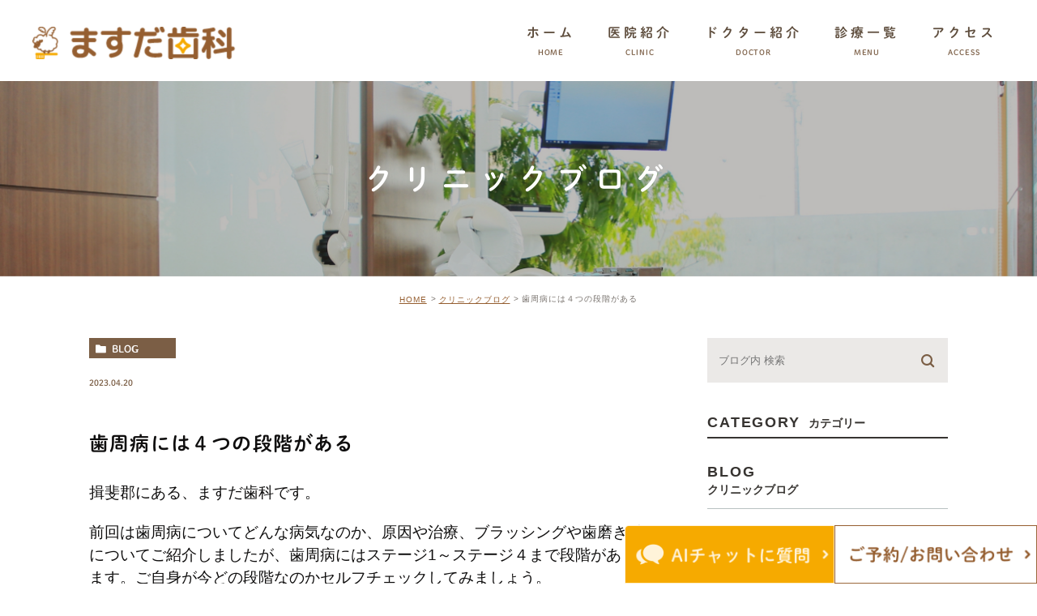

--- FILE ---
content_type: text/html; charset=UTF-8
request_url: https://masudashika.com/blog/742
body_size: 33732
content:
<!DOCTYPE html>
<html lang="ja">
	<head>
		<meta charset="UTF-8">
		<meta name="author" content="ますだ歯科">
		<meta name="viewport" content="width=device-width, initial-scale=1, maximum-scale=1, minimum-scale1, user-scalable=no">
		<meta name="format-detection" content="telephone=no">
		<title>歯周病かも！4段階中あなたはどの段階？ | ますだ歯科</title>
		<link rel="stylesheet" href="https://masudashika.com/wp-content/themes/genova_tpl/style.css">
		<link rel="stylesheet" type="text/css" href="https://masudashika.com/wp-content/themes/genova_tpl/css/cssreset-min.css">
		<link rel="stylesheet" type="text/css" href="https://masudashika.com/wp-content/themes/genova_tpl/css/camera.css">
		<link rel="stylesheet" type="text/css" href="https://masudashika.com/wp-content/themes/genova_tpl/css/slick.min.css">
		<link rel="stylesheet" type="text/css" href="https://masudashika.com/wp-content/themes/genova_tpl/css/content.css">
		<link rel="stylesheet" type="text/css" href="https://masudashika.com/wp-content/themes/genova_tpl/css/index.css">
				<link rel="stylesheet" type="text/css" href="https://masudashika.com/wp-content/themes/genova_tpl/css/editor-style.css">
				<script type="text/javascript" src="https://s3-ap-northeast-1.amazonaws.com/webfont.plimo.com/accessor/script/typesquare.js?2Ttpg6KeLnE%3D" charset="utf-8"></script>
		<link rel="shortcut icon" href="https://masudashika.com/wp-content/themes/genova_tpl/img/favicon.ico" type="image/x-icon"/>
		
		<!--[if lt IE 9]>
		<script src="http://html5shim.googlecode.com/svn/trunk/html5.js"></script>
		<![endif]-->
		
<!-- All in One SEO Pack 2.4.4.1 by Michael Torbert of Semper Fi Web Design[285,313] -->
<meta name="description"  content="自覚症状のない歯周病、気づいたらかなり進行していたなんてことも・・・今ご自身がどの段階なかチェックしてみましょう。揖斐郡にあるますだ歯科" />

<meta name="keywords"  content="歯周病,段階,歯医者" />

<link rel="canonical" href="https://masudashika.com/blog/742" />
<!-- /all in one seo pack -->
<link rel='dns-prefetch' href='//s.w.org' />
<link rel="alternate" type="application/rss+xml" title="ますだ歯科 &raquo; 歯周病には４つの段階がある のコメントのフィード" href="https://masudashika.com/blog/742/feed/" />
		<script type="text/javascript">
			window._wpemojiSettings = {"baseUrl":"https:\/\/s.w.org\/images\/core\/emoji\/11\/72x72\/","ext":".png","svgUrl":"https:\/\/s.w.org\/images\/core\/emoji\/11\/svg\/","svgExt":".svg","source":{"concatemoji":"https:\/\/masudashika.com\/wp-includes\/js\/wp-emoji-release.min.js?ver=4.9.28"}};
			!function(e,a,t){var n,r,o,i=a.createElement("canvas"),p=i.getContext&&i.getContext("2d");function s(e,t){var a=String.fromCharCode;p.clearRect(0,0,i.width,i.height),p.fillText(a.apply(this,e),0,0);e=i.toDataURL();return p.clearRect(0,0,i.width,i.height),p.fillText(a.apply(this,t),0,0),e===i.toDataURL()}function c(e){var t=a.createElement("script");t.src=e,t.defer=t.type="text/javascript",a.getElementsByTagName("head")[0].appendChild(t)}for(o=Array("flag","emoji"),t.supports={everything:!0,everythingExceptFlag:!0},r=0;r<o.length;r++)t.supports[o[r]]=function(e){if(!p||!p.fillText)return!1;switch(p.textBaseline="top",p.font="600 32px Arial",e){case"flag":return s([55356,56826,55356,56819],[55356,56826,8203,55356,56819])?!1:!s([55356,57332,56128,56423,56128,56418,56128,56421,56128,56430,56128,56423,56128,56447],[55356,57332,8203,56128,56423,8203,56128,56418,8203,56128,56421,8203,56128,56430,8203,56128,56423,8203,56128,56447]);case"emoji":return!s([55358,56760,9792,65039],[55358,56760,8203,9792,65039])}return!1}(o[r]),t.supports.everything=t.supports.everything&&t.supports[o[r]],"flag"!==o[r]&&(t.supports.everythingExceptFlag=t.supports.everythingExceptFlag&&t.supports[o[r]]);t.supports.everythingExceptFlag=t.supports.everythingExceptFlag&&!t.supports.flag,t.DOMReady=!1,t.readyCallback=function(){t.DOMReady=!0},t.supports.everything||(n=function(){t.readyCallback()},a.addEventListener?(a.addEventListener("DOMContentLoaded",n,!1),e.addEventListener("load",n,!1)):(e.attachEvent("onload",n),a.attachEvent("onreadystatechange",function(){"complete"===a.readyState&&t.readyCallback()})),(n=t.source||{}).concatemoji?c(n.concatemoji):n.wpemoji&&n.twemoji&&(c(n.twemoji),c(n.wpemoji)))}(window,document,window._wpemojiSettings);
		</script>
		<style type="text/css">
img.wp-smiley,
img.emoji {
	display: inline !important;
	border: none !important;
	box-shadow: none !important;
	height: 1em !important;
	width: 1em !important;
	margin: 0 .07em !important;
	vertical-align: -0.1em !important;
	background: none !important;
	padding: 0 !important;
}
</style>
<link rel='stylesheet' id='contact-form-7-css'  href='https://masudashika.com/wp-content/plugins/contact-form-7/includes/css/styles.css?ver=4.6.1' type='text/css' media='all' />
<link rel='stylesheet' id='contact-form-7-confirm-css'  href='https://masudashika.com/wp-content/plugins/contact-form-7-add-confirm/includes/css/styles.css?ver=4.6' type='text/css' media='all' />
<script type='text/javascript' src='https://masudashika.com/wp-includes/js/jquery/jquery.js?ver=1.12.4'></script>
<script type='text/javascript' src='https://masudashika.com/wp-includes/js/jquery/jquery-migrate.min.js?ver=1.4.1'></script>
<link rel='https://api.w.org/' href='https://masudashika.com/wp-json/' />
<link rel="EditURI" type="application/rsd+xml" title="RSD" href="https://masudashika.com/xmlrpc.php?rsd" />
<link rel="wlwmanifest" type="application/wlwmanifest+xml" href="https://masudashika.com/wp-includes/wlwmanifest.xml" /> 
<link rel='prev' title='歯周病について' href='https://masudashika.com/blog/731' />
<link rel='next' title='重曹で歯磨き本当に白くなる？' href='https://masudashika.com/blog/911' />
<meta name="generator" content="WordPress 4.9.28" />
<link rel='shortlink' href='https://masudashika.com/?p=742' />
<link rel="alternate" type="application/json+oembed" href="https://masudashika.com/wp-json/oembed/1.0/embed?url=https%3A%2F%2Fmasudashika.com%2Fblog%2F742" />
<link rel="alternate" type="text/xml+oembed" href="https://masudashika.com/wp-json/oembed/1.0/embed?url=https%3A%2F%2Fmasudashika.com%2Fblog%2F742&#038;format=xml" />
<style>
	#wpadminbar, #adminmenuwrap {
		background: #3d3d3d;
	}
	#wpadminbar #wp-admin-bar-wp-logo>.ab-item .ab-icon {
		width: 54px;
	}
	#wpadminbar #wp-admin-bar-wp-logo > .ab-item .ab-icon::before {
		display: inline-block;
		content: '';
		width: 54px;
		height: 20px;
		background: url(https://masudashika.com/wp-content/themes/genova_tpl/img/logo.png) 50% 50% no-repeat;
		background-size: 100%;
		margin-left: 6px;
	}
	#wpadminbar #adminbarsearch:before, #wpadminbar .ab-icon:before, #wpadminbar .ab-item:before{
		color: rgb(97, 97, 97);
	}
	#wpadminbar .ab-empty-item, #wpadminbar a.ab-item, #wpadminbar>#wp-toolbar span.ab-label, #wpadminbar>#wp-toolbar span.noticon {
		color: rgb(97, 97, 97);
	}
	#wpadminbar, #adminmenuwrap {
		background:#fff!important;box-shadow:0px 1px 5px 1px rgba(0,0,0,.3);
	}
	#adminmenu, #adminmenu .wp-submenu, #adminmenuback, #adminmenuwrap {
		background:#fff;
	}
	#adminmenu, #adminmenu .wp-submenu, #adminmenuback, #adminmenuwrap{
		background:#fff;
	}
	#adminmenu div.wp-menu-name {
		color: rgb(97, 97, 97);
	}
	#adminmenu div.wp-menu-image:before {
		color: rgb(97, 97, 97);
	}
	#adminmenu .wp-has-current-submenu .wp-submenu, #adminmenu .wp-has-current-submenu .wp-submenu.sub-open, #adminmenu .wp-has-current-submenu.opensub .wp-submenu, #adminmenu a.wp-has-current-submenu:focus+.wp-submenu, .no-js li.wp-has-current-submenu:hover .wp-submenu {
		background: #fff;
		color: rgb(97, 97, 97);
	}
	#adminmenu .wp-submenu a {
		color: rgb(97, 97, 97);
	}
	#adminmenu .opensub .wp-submenu li.current a, #adminmenu .wp-submenu li.current, #adminmenu .wp-submenu li.current a, #adminmenu .wp-submenu li.current a:focus, #adminmenu .wp-submenu li.current a:hover, #adminmenu a.wp-has-current-submenu:focus+.wp-submenu li.current a {
		color: rgb(97, 97, 97);
	}
	#adminmenu .wp-has-current-submenu .wp-submenu .wp-submenu-head, #adminmenu .wp-menu-arrow, #adminmenu .wp-menu-arrow div, #adminmenu li.current a.menu-top, #adminmenu li.wp-has-current-submenu a.wp-has-current-submenu, .folded #adminmenu li.current.menu-top, .folded #adminmenu li.wp-has-current-submenu {
		background: #6eba32;
	}
	#adminmenu li.wp-has-current-submenu a.wp-has-current-submenu div.wp-menu-name {
		color: #fff;
	}
	#adminmenu li.menu-top:hover div.wp-menu-name, #adminmenu li.opensub>a.menu-top div.wp-menu-name, #adminmenu li>a.menu-top:focus div.wp-menu-name {
		color: #fff;
	}
	#wp-admin-bar-wp-logo-default {
		display: none;
	}
	#wp-admin-bar-wp-logo {
		pointer-events: none;
	}
</style>

		<!-- Google tag (gtag.js) -->
		<script async src="https://www.googletagmanager.com/gtag/js?id=UA-161190878-4&id=G-739BDJ7K0H"></script>
<script>
  window.dataLayer = window.dataLayer || [];
  function gtag(){dataLayer.push(arguments);}
  gtag('js', new Date());

  gtag('config', 'UA-161190878-4');
	  gtag('config', 'G-739BDJ7K0H');
</script>

	</head>
	<body class="post-template-default single single-post postid-742 single-format-standard elementor-default">
		<div id="wrapper">
			<!-- ▼header -->
			<div id="header">
				<div class="wrap clearfix">
					<div class="header_logo"><a href="https://masudashika.com"><img src="https://masudashika.com/wp-content/themes/genova_tpl/img/header_logo.png" alt="ますだ歯科"></a></div>
					<div class="toggleMenu"><a class="menu-trigger" href="#">
						<span></span>
						<span></span>
						<span></span>
					</a></div>

					<div class="header_menu">
						<ul class="g_nav clearfix">
							<li><a href="https://masudashika.com"><span>ホーム<sub>HOME</sub></span></a></li>
							<li><a href="https://masudashika.com/clinic"><span>医院紹介<sub>CLINIC</sub></span></a></li>
							<li><a href="https://masudashika.com/doctor"><span>ドクター紹介<sub>DOCTOR</sub></span></a></li>
							<li><span><span>診療一覧<sub>MENU</sub></span></span>
								<dl>
									<dt></dt>
									<dd>
										<ul>
											<li class="icon-arrow01"><a href="https://masudashika.com/menu">診療一覧</a></li>
											<li class="icon-arrow01"><a href="https://masudashika.com/menu/general">一般治療</a></li>
											<li class="icon-arrow01"><a href="https://masudashika.com/menu/implant">インプラント</a></li>
											<li class="icon-arrow01"><a href="https://masudashika.com/menu/orthodontics">矯正歯科</a></li>
											<li class="icon-arrow01"><a href="https://masudashika.com/menu/beauty">審美治療</a></li>
										</ul>
									</dd>
								</dl>
							</li>
							<li><a href="https://masudashika.com/clinic#access"><span>アクセス<sub>ACCESS</sub></span></a></li>
						</ul>
						<div class="sp-header-tel">
							<div class="hd-tel-ttl">お気軽にお問い合わせください</div>
							<div class="hd-tel"><a href="tel:0585220648" class="btnTel" data-evt="ヘッダー"><img src="https://masudashika.com/wp-content/themes/genova_tpl/img/sp/ft-tel.png" alt="0585220648"></a></div>
							<div class="hd-web"><a href="https://www.itsuaki.com/yoyaku/webreserve/storesel?client=masudashika" target="_blank" class="btnReserve" data-evt="ヘッダー"><img src="https://masudashika.com/wp-content/themes/genova_tpl/img/sp/ft-web.png" alt="WEB予約はこちら"></a></div>
							<div class="hd-time">9:00～12:30/14:30～19:00  木曜午後･日祝休診</div>
						</div>
					</div>
				</div>
			</div>
			<!-- ▲header -->

			<div id="mainimage">
	<div class="under_mainimage">
		<div class="inner">
			<div class="container">
				<h1>
					クリニックブログ				</h1>
			</div>
		</div>
	</div>
</div>

<div id="bread"><ul class="clearfix"><li><a href="https://masudashika.com">HOME</a></li>  <li><a href="https://masudashika.com/blog/">クリニックブログ</a></li>
<li>歯周病には４つの段階がある</li></ul></div>
<div id="blogDetail">
	<div class="container clearfix">
		<div id="posts">
						<div class="post">
				<div class="post-header">
					<ul class="post-meta clearfix">
						<li class="category">
							<a href="https://masudashika.com/blog/" class="blog icon-category">blog</a>						</li>
						<li class="date">2023.04.20 </li>
					</ul>
					<h2>歯周病には４つの段階がある</h2>
				</div>
				
				<div class="post-content">
					<p class="p1"><span style="font-size: 14pt;">揖斐郡にある、ますだ歯科です。</span></p>
<p class="p1"><span style="font-size: 14pt;">前回は歯周病についてどんな病気なのか、原因や治療、ブラッシングや歯磨き粉についてご紹介しましたが、歯周病にはステージ<span class="s1">1</span>～ステージ４まで段階があります。ご自身が今どの段階なのかセルフチェックしてみましょう。</span></p>
<p><span style="font-size: 14pt;"><a href="https://masudashika.com/blog/731">前回の歯周病についてのブログがこちら☜</a></span></p>
<p><span style="color: #0000ff;">目次</span></p>
<ul>
<li style="list-style-type: none;">
<ul>
<li><a href="#first">歯周病の段階</a></li>
<li><a href="#second">まとめ</a></li>
</ul>
</li>
</ul>
<p>&nbsp;</p>
<h2 id="first">歯周病の段階</h2>
<p><img class="alignnone size-medium wp-image-743" src="/wp-content/uploads/23589754-300x187.jpg" alt="" width="300" height="187" srcset="https://masudashika.com/wp-content/uploads/23589754-300x187.jpg 300w, https://masudashika.com/wp-content/uploads/23589754-768x478.jpg 768w, https://masudashika.com/wp-content/uploads/23589754-1024x638.jpg 1024w" sizes="(max-width: 300px) 100vw, 300px" /></p>
<p class="p1"><span style="font-size: 14pt;">歯周病は自覚症状がなく気づかないうちに時間をかけて進行していきます。気づいた頃にはすでに手遅れ、周りの歯も病気にかかってしまい何本も歯が抜けてしまう恐れもあります。早期発見、早期治療を行うためにもご自身で歯周病の可能性があるか？歯周病であれば、段階はどの程度なのか確認していきましょう。</span></p>
<p class="p3"><strong><span style="font-size: 14pt;"><span class="s1">・</span>STAGE1<span class="s1">　歯肉炎</span></span></strong></p>
<p class="p1"><span style="font-size: 14pt;">多少歯肉に炎症が見られる程度です。歯茎はコーラルピンクで弾力があり、わりと引き締まった状態です。ブラッシングなどで稀に出血がみられます。</span></p>
<p class="p1"><strong><span style="font-size: 14pt;">・<span class="s2">STAGE2</span>　軽度歯周病</span></strong></p>
<p class="p1"><span style="font-size: 14pt;">歯槽骨は歯根の長さ<span class="s2">1/3</span>近く消失してしまった状態。</span></p>
<p class="p1"><span style="font-size: 14pt;">歯肉炎初期で、赤いところが出てきたり、歯磨きのときに出血する、歯が浮いたように感じる、かゆみを感じるなど、わずかに違和感が出てくる段階です。この段階で歯周ポケットと言う溝を作っていきます。</span></p>
<p class="p1"><strong><span style="font-size: 14pt;">・<span class="s2">STAGE3</span>　中等度歯周病</span></strong></p>
<p class="p1"><span style="font-size: 14pt;">歯槽骨は歯根の長さ<span class="s2">1/3</span>以上<span class="s2">1/2</span>未満まで消失してしまった状態</span></p>
<p class="p1"><span style="font-size: 14pt;">歯肉炎中程度で、歯茎がたまに赤く腫れて痛みがでたり、出血や膿が出る場合もあります。その他にも口臭が気になったり、冷たいものが歯にしみるなど大きく変化が出てくる段階です。この時点では歯周ポケットがどんどん深くなっていきます。</span></p>
<p class="p1"><strong><span style="font-size: 14pt;">・<span class="s2">STAGE4</span>　重度歯周病</span></strong></p>
<p class="p1"><span style="font-size: 14pt;">歯肉炎重症歯茎、歯槽骨は大きく破壊されており、ブヨブヨしていて膿や出血が見られます。この段階までくると歯がぐらつき、食べ物が噛みづらくなり、口臭もひどくなります。</span></p>
<p class="p1"><span style="font-size: 14pt;">また、歯は抜く必要があり、歯槽骨が溶けてしまうと入れ歯やインプラント治療が困難な場合が多いです。</span></p>
<p><img class="alignnone size-medium wp-image-744" src="/wp-content/uploads/00001-300x99.png" alt="" width="300" height="99" srcset="https://masudashika.com/wp-content/uploads/00001-300x99.png 300w, https://masudashika.com/wp-content/uploads/00001-768x254.png 768w, https://masudashika.com/wp-content/uploads/00001-1024x338.png 1024w, https://masudashika.com/wp-content/uploads/00001.png 1280w" sizes="(max-width: 300px) 100vw, 300px" /></p>
<h2 id="second">まとめ</h2>
<p class="p1"><span style="font-size: 14pt;">歯周病には<span class="s1">4</span>つの進行段階があることが分かったと思います。歯周病は早く治療を開始することで進行を食い止めそれ以上悪化させない状態に持っていくことができます。セルフチェックでもしかすると歯周病かもと思われた方は早めに歯科医院へ相談することをお勧めします。</span></p>
					
					<div class="bloginfo_box">
						<div class="blog_name">
							<span class="icon-blog">ますだ歯科</span>
						</div>
						<div class="share_btn">
														<ul>
								<li><a class="icon-facebook" href="https://www.facebook.com/sharer/sharer.php?u=https%3A%2F%2Fmasudashika.com%2Fblog%2F742&t=%E6%AD%AF%E5%91%A8%E7%97%85%E3%81%AB%E3%81%AF%EF%BC%94%E3%81%A4%E3%81%AE%E6%AE%B5%E9%9A%8E%E3%81%8C%E3%81%82%E3%82%8B" target="_blank">facebook</a></li>
								<li><a class="icon-line" href="http://line.me/R/msg/text/?%E6%AD%AF%E5%91%A8%E7%97%85%E3%81%AB%E3%81%AF%EF%BC%94%E3%81%A4%E3%81%AE%E6%AE%B5%E9%9A%8E%E3%81%8C%E3%81%82%E3%82%8Bhttps%3A%2F%2Fmasudashika.com%2Fblog%2F742" target="_blank">Line</a></li>
								<li><a class="icon-twitter" href="https://twitter.com/intent/tweet?url=https%3A%2F%2Fmasudashika.com%2Fblog%2F742&text=%E6%AD%AF%E5%91%A8%E7%97%85%E3%81%AB%E3%81%AF%EF%BC%94%E3%81%A4%E3%81%AE%E6%AE%B5%E9%9A%8E%E3%81%8C%E3%81%82%E3%82%8B&via=keitahirai" target="_blank">twitter</a></li>
								<li><a class="icon-google" href="https://plus.google.com/share?url=https%3A%2F%2Fmasudashika.com%2Fblog%2F742" target="_blank">google</a></li>
							</ul>
						</div>
					</div>
				</div>
			</div>
			
			
			<div class="navigation">
				<div class="prev">
					<a href="https://masudashika.com/blog/731" rel="prev"><span class="icon-arrow02">PREV</span></a>				</div>
				<div class="next">
					<a href="https://masudashika.com/blog/911" rel="next"><span class="icon-arrow01">NEXT</span></a>				</div>
			</div>
		</div>

		<div class="blogside">
	<div class="searchBox">
		<div class="widget widget_search">	<form role="search" method="get" id="searchform" class="searchform" action="https://masudashika.com/">
		<input value="" name="s" id="s" type="text" placeholder="ブログ内 検索">
		<span class="icon-search"><input id="searchsubmit" value="検索" type="submit"></span>
	</form></div>	</div>

	<div class="categoryBox">
		<h2>CATEGORY<span>カテゴリー</span></h2>
		<ul>
			<li><a href="https://masudashika.com/blog">BLOG<span>クリニックブログ</span></a></li>
			<li><a href="https://masudashika.com/news">NEWS<span>新着情報</span></a></li>
		</ul>
	</div>

	<div class="recentBox">
		<h2>RECENT POSTS<span>最近の投稿</span></h2>
		<div class="widget widget_recent_entries">
	<ul>
				<li class="clearfix">
       
			<div class="recent_thumbnail">
				<a href="https://masudashika.com/blog/1088">
					<span><img src="/wp-content/uploads/28277100_s-300x165.jpg" alt="インプラントの痛みの原因やピークは？　"></span>
				</a>
			</div>
      			<div class="recent_title">
				<h3 class="ellipsis"><a href="https://masudashika.com/blog/1088">インプラントの痛みの原因やピークは？　</a></h3>
				<p class="recent_date">2025.11.27</p>
			</div>
		</li>
				<li class="clearfix">
       
			<div class="recent_thumbnail">
				<a href="https://masudashika.com/blog/1082">
					<span><img src="/wp-content/uploads/28277100_s-300x165.jpg" alt="歯科医院で虫歯は無いと言われたのに歯が痛む"></span>
				</a>
			</div>
      			<div class="recent_title">
				<h3 class="ellipsis"><a href="https://masudashika.com/blog/1082">歯科医院で虫歯は無いと言われたのに歯が痛む</a></h3>
				<p class="recent_date">2025.10.22</p>
			</div>
		</li>
				<li class="clearfix">
       
			<div class="recent_thumbnail">
				<a href="https://masudashika.com/blog/1073">
					<span><img src="/wp-content/uploads/29060108_s-300x162.jpg" alt="前歯のインプラントは難しい！"></span>
				</a>
			</div>
      			<div class="recent_title">
				<h3 class="ellipsis"><a href="https://masudashika.com/blog/1073">前歯のインプラントは難しい！</a></h3>
				<p class="recent_date">2025.09.25</p>
			</div>
		</li>
				<li class="clearfix">
       
			<div class="recent_thumbnail">
				<a href="https://masudashika.com/blog/1066">
					<span><img src="/wp-content/uploads/32913235_s-300x151.jpg" alt="インプラントには寿命がある？"></span>
				</a>
			</div>
      			<div class="recent_title">
				<h3 class="ellipsis"><a href="https://masudashika.com/blog/1066">インプラントには寿命がある？</a></h3>
				<p class="recent_date">2025.08.28</p>
			</div>
		</li>
				<li class="clearfix">
       
			<div class="recent_thumbnail">
				<a href="https://masudashika.com/blog/1059">
					<span><img src="/wp-content/uploads/33092298_s-300x168.jpg" alt="インプラントで後悔、やらなきゃよかった・・・？"></span>
				</a>
			</div>
      			<div class="recent_title">
				<h3 class="ellipsis"><a href="https://masudashika.com/blog/1059">インプラントで後悔、やらなきゃよかった・・・？</a></h3>
				<p class="recent_date">2025.08.04</p>
			</div>
		</li>
				<li class="clearfix">
       
			<div class="recent_thumbnail">
				<a href="https://masudashika.com/blog/1051">
					<span><img src="/wp-content/uploads/31969650_s-1-300x154.jpg" alt="舌小帯（ぜつしょうたい）異常って？"></span>
				</a>
			</div>
      			<div class="recent_title">
				<h3 class="ellipsis"><a href="https://masudashika.com/blog/1051">舌小帯（ぜつしょうたい）異常って？</a></h3>
				<p class="recent_date">2025.06.27</p>
			</div>
		</li>
				<li class="clearfix">
       
			<div class="recent_thumbnail">
				<a href="https://masudashika.com/blog/1036">
					<span><img src="/wp-content/uploads/24635793_s-300x179.jpg" alt="検診で上唇小帯（じょうしんしょうたい）と指摘されたけど大丈夫？"></span>
				</a>
			</div>
      			<div class="recent_title">
				<h3 class="ellipsis"><a href="https://masudashika.com/blog/1036">検診で上唇小帯（じょうしんしょうたい）と指摘されたけど大丈夫？</a></h3>
				<p class="recent_date">2025.05.29</p>
			</div>
		</li>
				<li class="clearfix">
       
			<div class="recent_thumbnail">
				<a href="https://masudashika.com/blog/1013">
					<span><img src="/wp-content/uploads/25311514-300x162.jpg" alt="歯の黒い点の正体は？"></span>
				</a>
			</div>
      			<div class="recent_title">
				<h3 class="ellipsis"><a href="https://masudashika.com/blog/1013">歯の黒い点の正体は？</a></h3>
				<p class="recent_date">2024.06.27</p>
			</div>
		</li>
				<li class="clearfix">
       
			<div class="recent_thumbnail">
				<a href="https://masudashika.com/blog/1002">
					<span><img src="/wp-content/uploads/2382717-300x144.jpg" alt="根管治療で聞こえる「ピピピ」の音"></span>
				</a>
			</div>
      			<div class="recent_title">
				<h3 class="ellipsis"><a href="https://masudashika.com/blog/1002">根管治療で聞こえる「ピピピ」の音</a></h3>
				<p class="recent_date">2024.05.29</p>
			</div>
		</li>
				<li class="clearfix">
       
			<div class="recent_thumbnail">
				<a href="https://masudashika.com/blog/989">
					<span><img src="/wp-content/uploads/1016906-300x182.jpg" alt="フッ素は危険？フッ素塗布や歯磨き粉は大丈夫？"></span>
				</a>
			</div>
      			<div class="recent_title">
				<h3 class="ellipsis"><a href="https://masudashika.com/blog/989">フッ素は危険？フッ素塗布や歯磨き粉は大丈夫？</a></h3>
				<p class="recent_date">2024.04.25</p>
			</div>
		</li>
			</ul>
</div>

	</div>

	<!-- <div class="tagBox">
		<h2>TAG<span>タグ</span></h2>
			</div> -->

	<div class="archiveBox">
		<h2>ARCHIVE<span>月別アーカイブ</span></h2>
		<ul class="accordion">
						<li>
				<p class="acv_open">2025年 (11)</p>
				<ul>
										<li><a href="https://masudashika.com/date/2025/12">2025年12月 (1)</a></li>
										<li><a href="https://masudashika.com/date/2025/11">2025年11月 (1)</a></li>
										<li><a href="https://masudashika.com/date/2025/10">2025年10月 (2)</a></li>
										<li><a href="https://masudashika.com/date/2025/09">2025年9月 (1)</a></li>
										<li><a href="https://masudashika.com/date/2025/08">2025年8月 (2)</a></li>
										<li><a href="https://masudashika.com/date/2025/06">2025年6月 (1)</a></li>
										<li><a href="https://masudashika.com/date/2025/05">2025年5月 (2)</a></li>
										<li><a href="https://masudashika.com/date/2025/01">2025年1月 (1)</a></li>
									</ul>
			</li>
			<li>
				<p>2024年 (7)</p>
				<ul class="hide">
										<li><a href="https://masudashika.com/date/2024/11">2024年11月 (1)</a></li>
										<li><a href="https://masudashika.com/date/2024/06">2024年6月 (2)</a></li>
										<li><a href="https://masudashika.com/date/2024/05">2024年5月 (1)</a></li>
										<li><a href="https://masudashika.com/date/2024/04">2024年4月 (1)</a></li>
										<li><a href="https://masudashika.com/date/2024/02">2024年2月 (1)</a></li>
										<li><a href="https://masudashika.com/date/2024/01">2024年1月 (1)</a></li>
									</ul>
			</li>
			<li>
				<p>2023年 (10)</p>
				<ul class="hide">
										<li><a href="https://masudashika.com/date/2023/12">2023年12月 (3)</a></li>
										<li><a href="https://masudashika.com/date/2023/10">2023年10月 (1)</a></li>
										<li><a href="https://masudashika.com/date/2023/09">2023年9月 (1)</a></li>
										<li><a href="https://masudashika.com/date/2023/04">2023年4月 (1)</a></li>
										<li><a href="https://masudashika.com/date/2023/03">2023年3月 (2)</a></li>
										<li><a href="https://masudashika.com/date/2023/01">2023年1月 (2)</a></li>
									</ul>
			</li>
			<li>
				<p>2022年 (4)</p>
				<ul class="hide">
										<li><a href="https://masudashika.com/date/2022/12">2022年12月 (1)</a></li>
										<li><a href="https://masudashika.com/date/2022/10">2022年10月 (1)</a></li>
										<li><a href="https://masudashika.com/date/2022/09">2022年9月 (2)</a></li>
									</ul>
			</li>
			<li>
				<p>2020年 (3)</p>
				<ul class="hide">
										<li><a href="https://masudashika.com/date/2020/04">2020年4月 (1)</a></li>
										<li><a href="https://masudashika.com/date/2020/01">2020年1月 (2)</a></li>
									</ul>
			</li>
		</ul>
	</div>			
</div>	</div>
</div>


<div id="conBottom">
	<div class="contact_section">
		<div class="container clearfix">
			<div class="contact_left">
				<p class="contact_tit">お問い合わせはお気軽に</p>
				<p class="txt">歯の痛みやお口のトラブルでお悩みのことがございましたら、ますだ歯科医院にお気軽にご相談ください。</p>
			</div>
			<div class="contact_right">
				<div class="contact_box">
					<ul class="contact_list clearfix">
						<li>
							<a href="tel:0585220648" class="btnTel" data-evt="コンテンツボトム">
								<img src="https://masudashika.com/wp-content/themes/genova_tpl/img/ft-tel.png" alt="0585220648" class="pc">
								<img src="https://masudashika.com/wp-content/themes/genova_tpl/img/sp/ft-tel.png" alt="0585220648" class="sp">
							</a>
						</li>
						<li>
							<a href="https://www.itsuaki.com/yoyaku/webreserve/storesel?client=masudashika" target="_blank" class="btnReserve" data-evt="コンテンツボトム">
								<img src="https://masudashika.com/wp-content/themes/genova_tpl/img/ft-web.png" alt="WEB予約はこちら" class="pc">
								<img src="https://masudashika.com/wp-content/themes/genova_tpl/img/sp/ft-web.png" alt="WEB予約はこちら" class="sp">
							</a>
						</li>
					</ul>
					<div class="ft-txt sp">9:00～12:30/14:30～19:00 <br/>木曜午後･日祝休診</div>
				</div>
			</div>
		</div>
	</div>
</div>

<!-- ▼footer -->
<div id="footer">
	<div class="container clearfix">
		<div class="ft-left">
			<div class="ft-logo"><a href="https://masudashika.com"><img src="https://masudashika.com/wp-content/themes/genova_tpl/img/header_logo.png" alt="ますだ歯科"></a></div>
			<div class="ft-btn sp">
				<a href="/blog"><img src="https://masudashika.com/wp-content/themes/genova_tpl/img/sp/ft-btn.png" alt="クリニックブログ"></a>
			</div>
			<p class="txt-address">〒508-0615 岐阜県揖斐郡揖斐川町清水字兵庫野1090-6</p>
			<p class="site-map"><a href="https://masudashika.com/sitemap">> サイトマップ</a></p>
		</div>
		<div class="ft-right">
			<div class="ft-btn pc">
				<a href="/blog"><img src="https://masudashika.com/wp-content/themes/genova_tpl/img/ft-btn.png" alt="クリニックブログ"></a>
			</div>
			<address>
				© ますだ歯科.
			</address>
		</div>
	</div>
	<!-- <div class="fixed-btn pc">
		<div class="fixed-link"><img src="https://masudashika.com/wp-content/themes/genova_tpl/img/fixed-btn.png" alt="ご予約･ご相談はこちら"></div>
		<div class="fixed-content">
			<div class="fixed-close"><img src="https://masudashika.com/wp-content/themes/genova_tpl/img/close.png" alt="close"></div>
			<div class="fixed-img"><img src="https://masudashika.com/wp-content/themes/genova_tpl/img/fixed-img.png" alt="ご予約･ご相談はこちら"></div>
			<div class="fixed-main">
				<div class="fixed-tel-ttl">お気軽にお問い合わせください</div>
				<div class="fixed-hd-tel"><a href="tel:0585220648"><img src="https://masudashika.com/wp-content/themes/genova_tpl/img/sp/ft-tel.png" alt="0585220648"></a></div>
				<div class="fixed-hd-web"><a href="https://www.itsuaki.com/yoyaku/webreserve/storesel?client=masudashika" target="_blank" class="btnReserve" data-evt="サイド固定バナー"><img src="https://masudashika.com/wp-content/themes/genova_tpl/img/sp/ft-web.png" alt="WEB予約はこちら"></a></div>
				<div class="fixed-hd-time">9:00～12:30/14:30～19:00  木曜午後･日祝休診</div>
			</div>
		</div>
	</div> -->
	<p id="pagetop" class="pc">
		<img src="https://masudashika.com/wp-content/themes/genova_tpl/img/pagetop.png" alt="pagetop">
	</p>
	<div class="fixed_box sp">
		<ul class="clearfix">
			<!-- <li>
				<a href="tel:0585220648" class="btnTel" data-evt="スマホ固定バナー">
					<img class="sp" src="https://masudashika.com/wp-content/themes/genova_tpl/img/sp/sp-tel.png" alt="電話">
				</a>
			</li>
			<li>
				<a href="https://www.itsuaki.com/yoyaku/webreserve/storesel?client=masudashika" target="_blank" class="btnReserve" data-evt="スマホ固定バナー">
					<img class="sp" src="https://masudashika.com/wp-content/themes/genova_tpl/img/sp/sp-web.png" alt="予約">
				</a>
			</li> -->
			<li id="pagetopsp">
				<img src="https://masudashika.com/wp-content/themes/genova_tpl/img/sp/pagetop.png" alt="pagetop">
			</li>
		</ul>
	</div>
</div>
<!-- ▲footer -->

<script type='text/javascript' src='https://masudashika.com/wp-content/plugins/contact-form-7/includes/js/jquery.form.min.js?ver=3.51.0-2014.06.20'></script>
<script type='text/javascript'>
/* <![CDATA[ */
var _wpcf7 = {"recaptcha":{"messages":{"empty":"\u3042\u306a\u305f\u304c\u30ed\u30dc\u30c3\u30c8\u3067\u306f\u306a\u3044\u3053\u3068\u3092\u8a3c\u660e\u3057\u3066\u304f\u3060\u3055\u3044\u3002"}}};
/* ]]> */
</script>
<script type='text/javascript' src='https://masudashika.com/wp-content/plugins/contact-form-7/includes/js/scripts.js?ver=4.6.1'></script>
<script type='text/javascript' src='https://masudashika.com/wp-content/plugins/contact-form-7-add-confirm/includes/js/scripts.js?ver=4.6'></script>
<script type='text/javascript' src='https://masudashika.com/wp-includes/js/wp-embed.min.js?ver=4.9.28'></script>
</div>
<!-- ▲wrapper -->

<script type="text/javascript" src="https://ajax.googleapis.com/ajax/libs/jquery/1.8.3/jquery.min.js"></script>
<script type="text/javascript" src="https://masudashika.com/wp-content/themes/genova_tpl/js/share.js"></script>
<script type="text/javascript" src="https://masudashika.com/wp-content/themes/genova_tpl/js/camera.js"></script>
<script type="text/javascript" src="https://masudashika.com/wp-content/themes/genova_tpl/js/slick.js"></script>
<script type="text/javascript" src="https://masudashika.com/wp-content/themes/genova_tpl/js/jquery.easing.1.3.js"></script>
</body>
</html>

--- FILE ---
content_type: text/css
request_url: https://masudashika.com/wp-content/themes/genova_tpl/style.css
body_size: 27429
content:
@charset "utf-8";
/*
Theme Name: genova_tpl
Theme URI: http://genova.co.jp/
Author: the Takahiro Sahashi
Author URI: http://pmen.net/
Description: genova template.
Version: 1.0
*/

/* =====================================
■BASE
===================================== */
html {
	font-size: 62.5%;
}
body {
	font-family: "ヒラギノ角ゴ Pro W3", "Hiragino Kaku Gothic Pro", "メイリオ", Meiryo, sans-serif;
	/* font-family: 'Meiryo', 'メイリオ', Verdana, "游ゴシック", YuGothic, "ヒラギノ角ゴ ProN W3", "Hiragino Kaku Gothic ProN", sans-serif; */
	/* font-family: Verdana, "游ゴシック", YuGothic, "ヒラギノ角ゴ Pro W3", "Hiragino Kaku Gothic Pro", "メイリオ", Meiryo, sans-serif; */
	font-size: 16px;
	background: #fff;
	color: #333;
	letter-spacing: 0.05em;
	line-height: 2;
	position: relative;
	-webkit-text-size-adjust: 100%;
}
a {
	text-decoration: none;
	color: #333;
	vertical-align: middle;
	-moz-transition-duration: 0.7s;
	-o-transition-duration: 0.7s;
	-webkit-transition-duration: 0.7s;
	transition-duration: 0.7s;
}
a:focus, *:focus {
	outline: none;
}
a[href^="tel:"] {
	pointer-events: none;
	cursor: text;
}
@media screen and (max-width: 980px){
	body{
		font-size: 15px;
	}
}
@media screen and (max-width: 767px) {
	body{
		font-size: 14px;
		line-height: 28px;
	}
	a[href^="tel:"] {
		pointer-events: auto;
		cursor: pointer;
	}
}


/* =====================================
■MODULE
===================================== */
/*--------------------------------------
汎用
--------------------------------------*/
/* float */
.fr {
	float: right!important;
}
.fl {
	float: left!important;
}
/* clears */
.clearfix {
	*zoom: 1;
}
.clearfix:after {
	content: "";
	display: table;
	clear: both;
}
.cl {
	clear: both!important;
}
/* text indent */
.textHide {
	overflow: hidden;
	text-indent: 100%;
	white-space: nowrap;
}
/* text-align */
.tac {
	text-align: center!important;
}
.tar {
	text-align: right!important;
}
.tal {
	text-align: left!important;
}
/* font-weight */
.fb {
	font-weight: bold!important;
}
.h3-noimage {
	margin-top: 35px;
}
/*--------------------------------------
Icon fonts
--------------------------------------*/
@font-face {
	font-family: 'icomoon';
	src:  url('img/fonts/icomoon.eot');
	src:  url('img/fonts/icomoon.eot#iefix') format('embedded-opentype'),
		url('img/fonts/icomoon.ttf') format('truetype'),
		url('img/fonts/icomoon.woff') format('woff'),
		url('img/fonts/icomoon.svg#icomoon') format('svg');
	font-weight: normal;
	font-style: normal;
}
[class*='icon-']:not([class*='eicon-']):before {
	display: inline-block;
	font-family: 'icomoon';
	speak: none;
	font-style: normal;
	font-weight: normal;
	font-variant: normal;
	text-transform: none;
	line-height: 1;
	vertical-align: baseline;
	-webkit-font-smoothing: antialiased;
	-moz-osx-font-smoothing: grayscale;
}
.icon-blog:before {content: "\e900";}
.icon-category:before {content: "\e901";}
.icon-check:before {content: "\e902";}
.icon-checked:before {content: "\e903";}
.icon-down:before {content: "\e904";}
.icon-facebook:before {content: "\e905";}
.icon-google:before {content: "\e906";}
.icon-line:before {content: "\e907";}
.icon-twitter:before {content: "\e908";}
.icon-arrow02:before {content: "\e909";}
.icon-arrow01:before {content: "\e910";}
.icon-search:before {content: "\e911";}
.icon-tag:before {content: "\e912";}


/*--------------------------------------
Pc sp change
--------------------------------------*/
.sp {
	display: none !important;
}
.mb {
	display: none;
}
@media screen and (max-width: 767px) {
	.pc {
		display: none!important;
	}
	.sp {
		display: block!important;
	}
}
@media screen and (max-width: 480px) {
	.mb {
		display: block;
	}
	.pcm {
		display: none;
	}
}


/* =====================================
■Layout
===================================== */
/*--------------------------------------
container
--------------------------------------*/
.container {
	width: 100%;
	max-width: 1100px;
	padding: 0 20px;
	margin: 0 auto;
	-webkit-box-sizing: border-box;
	-moz-box-sizing: border-box;
	-ms-box-sizing: border-box;
	-o-box-sizing: border-box;
	box-sizing: border-box;
}
.container:after {
	content: "";
	display: block;
	clear: both;
}
.page-id-43 .elementor-section.elementor-section-boxed>.elementor-container {
    max-width: none !important;
    padding: 0;
}
@media (max-width: 767px) {
	.container {
		padding: 0 20px;
	}
}

/*--------------------------------------
header
--------------------------------------*/
#wrapper {
	height: 100%;
	padding-top: 100px;
	box-sizing: border-box;
}

@media screen and (max-width: 1060px) and (min-width: 768px) {

}

@media screen and (max-width: 767px) {
	#wrapper {
		padding-top: 60px;
	}
}

#header {
	position: fixed;
	top: 0;
	left: 0;
	z-index: 1000;
	width: 100%;
	-moz-transition-duration: 0.7s;
	-o-transition-duration: 0.7s;
	-webkit-transition-duration: 0.7s;
	transition-duration: 0.7s;
	background: #fff;
}

/* logo */
#header .header_logo {
    float: left;
    width: 255px;
    margin: 32px 0 28px 40px;
}
#header .header_logo img {
	width: 100%;
}
#header .header_logo a:hover {
	text-decoration: none;
}
#header .header_logo a:hover, #header .header_logo img:hover {
    opacity: 1;
}


/* right_box */
#header .right_box {
	float: right;
	width: 250px;
	padding-left: 0;
}
.right_box li img {
	display: block;
}
.right_box li > img {
    margin-bottom: 1px;
}
#header .right_box a {
	display: block;
	-moz-box-sizing: border-box;
	-webkit-box-sizing: border-box;
	box-sizing: border-box;
	width: 100%;
}
#header .right_box a:hover {
	text-decoration: none;
}

/* gnav */
#header .header_menu {
	float: right;
}
#header .header_menu .g_nav {
	display: flex;
	padding-right: 30px;
}
#header .header_menu .g_nav > li {
	vertical-align: middle;
	margin: 0 20px;
	position: relative;
	height: 100px;
	box-sizing: border-box;
}
#header .header_menu .g_nav > li > a,
#header .header_menu .g_nav > li > span {
	font-family: "秀英丸ゴシック B", "Shuei MaruGo B";
	display: flex;
	align-items: center;
	text-align: center;
	vertical-align: middle;
	line-height: 1.2;
	cursor: pointer;
	letter-spacing: 0.25em;
	-moz-transition-duration: 0.7s;
	-o-transition-duration: 0.7s;
	-webkit-transition-duration: 0.7s;
	transition-duration: 0.7s;
	position: relative;
	height: 100px;
}
#header .header_menu .g_nav > li > a > span,
#header .header_menu .g_nav > li > span > span {
	display: block;
	margin: 0 auto;
	color: #5E4D3D;
	font-size: 16px;
}
#header .header_menu .g_nav > li > a sub,
#header .header_menu .g_nav > li > span sub {
	font-size: 9px;
	color: #7B5E45;
	line-height: 1.2;
	display: block;
	letter-spacing: 0.1em;
	padding-top: 10px;
}
#header .header_menu .g_nav > li > a:hover span,
#header .header_menu .g_nav > li > span:hover span{
	color: #362617;
}
#header .header_menu .g_nav > li > a:hover sub,
#header .header_menu .g_nav > li > span:hover sub{
	color: #5E4D3D;
}
#header .header_menu .g_nav > li > span:hover + dl,
#header .header_menu .g_nav > li > span ul:hover {
	pointer-events: auto;
	filter: progid:DXImageTransform.Microsoft.Alpha(enabled=false);
	opacity: 1;
}
#header .header_menu .g_nav > li > span:hover {
	position: relative;
}
#header .header_menu .g_nav > li dl {
	pointer-events: none;
	position: absolute;
	top: 100px;
	left: 50%;
	transform: translateX(-50%);
	display: block;
	width: 200px;
	-moz-box-sizing: border-box;
	-webkit-box-sizing: border-box;
	box-sizing: border-box;
	background: #F5F2EF;
	-moz-transition-duration: 0.6s;
	-o-transition-duration: 0.6s;
	-webkit-transition-duration: 0.6s;
	transition-duration: 0.6s;
	filter: progid:DXImageTransform.Microsoft.Alpha(Opacity=0);
	opacity: 0;
	z-index: 99;
}
#header .header_menu .g_nav > li dl:before{
	content: '';
	width: 38px;
	height: 17px;
	background-image: url('img/arrow-top.png');
	background-repeat: no-repeat;
	-webkit-background-size: 100%;
	background-size: 100%;
	position: absolute;
	top: -15px;
	left: 50%;
	transform: translateX(-50%);
}
#header .header_menu .g_nav > li dl dt {
}
#header .header_menu .g_nav > li dl ul {
	max-width: 1080px;
	margin: 0 auto;
}
#header .header_menu .g_nav > li dl li {
	line-height: 1.3;
	position: relative;
	font-size: 16px;
}
#header .header_menu .g_nav > li dl li:before {
	color: #7B5E45;
    font-size: 14px;
    position: absolute;
    left: 20px;
    top: 15px;
}
#header .header_menu .g_nav > li dl li:last-child {
	margin-right: 0;
}
#header .header_menu .g_nav > li dl li a {
	color: #5E4D3D;
	vertical-align: top;
	font-family: "秀英丸ゴシック L", "Shuei MaruGo L";
	display: block;
	line-height: 47px;
	padding-left: 35px;
}
#header .header_menu .g_nav > li dl a:hover {
	opacity: 1;
	background: #E1DDD9;
}
#header .header_menu .g_nav > li dl:hover {
	pointer-events: auto;
	filter: progid:DXImageTransform.Microsoft.Alpha(enabled=false);
	opacity: 1;
}
.sp-header-tel{
	display: none;
}
@media screen and (min-width: 768px) {
	#header .header_menu .g_nav > li dl {
		pointer-events: none;
	}
}

@media screen and (max-width: 1400px) and (min-width: 1061px) {
	#header .header_logo {
	}
}
@media screen and (max-width: 1060px) {
	#header .header_logo {
		width: 200px;
		margin-left: 25px;
	}
	#header .header_menu .g_nav > li{
		margin: 0 15px;
	}
	#header .header_menu .g_nav{
		padding-right: 10px;
	}
}
@media screen and (max-width: 980px){
	#header .header_logo{
		width: 180px;
		margin-left: 20px;
	}
	#header .header_menu .g_nav > li{
		margin: 0 12px;
	}
	#header .header_menu .g_nav > li > a > span, #header .header_menu .g_nav > li > span > span{
		font-size: 14px;
	}
	#header .header_menu .g_nav > li dl li{
		font-size: 14px;
	}
	#header .header_menu .g_nav > li dl li:before{
		font-size: 12px;
		top: 17px;
	}
}
@media screen and (max-width: 767px) {
	#header {
		position: fixed;
		height: 60px;
	}
	
	/* logo */
	#header .header_logo {
		margin: 11px 0 15px 20px;
		width: 170px;
	}
	#header .header_logo img {
		width: 100%;
		max-width: 100%;
	}
	#header .header_logo a:hover {
		text-decoration: none;
	}

	#header .toggleMenu {
		display: block;
	}
	.toggleMenu {
		float: right;
		width: 30px;
		height: 25px;
		background: none;
		text-align: left;
		color: #fff;
		cursor: pointer;
		margin-right: 20px;
		margin-top: 13px;
	}
	.menu-trigger,
	.menu-trigger span {
		display: inline-block;
		transition: all .4s;
		box-sizing: border-box;
	}
	.menu-trigger {
		position: relative;
		width: 30px;
		height: 24px;
		margin: 0;
	}
	.menu-trigger:after {
		content: "MENU";
		display: block;
		line-height: 1;
		font-size: 10px;
		letter-spacing: 0.17em;
		font-weight: bold;
		margin-top: 30px;
		color: #00a0da;
		margin-left: 0px;
		display: none;
	}
	.menu-trigger span {
		position: absolute;
		left: 0;
		width: 100%;
		height: 4px;
		background-color: #7B5E45;
		border-radius: 3px;
	}
	.menu-trigger span:nth-of-type(1) {
		top: 0;
	}
	.menu-trigger span:nth-of-type(2) {
		top: 10px;
	}
	.menu-trigger span:nth-of-type(3) {
		bottom: 0;
	}
	.toggleMenu.active .menu-trigger span:nth-of-type(1) {
		-webkit-transform: translateY(10px) rotate(-45deg);
		transform: translateY(10px) rotate(-45deg);
	}
	.toggleMenu.active .menu-trigger span:nth-of-type(2) {
		opacity: 0;
	}
	.toggleMenu.active .menu-trigger span:nth-of-type(3) {
		-webkit-transform: translateY(-10px) rotate(45deg);
		transform: translateY(-10px) rotate(45deg);
	}

	#header .right_box, #header .g_nav {
		display: none;
	}
	#header .header_menu {
		float: none;
		clear: both;
		margin-right: 0;
		background: #f6f1e4;
		opacity: 0;
		visibility: hidden;
		transition: 0.5s all ease-in-out;
		position: absolute;
		z-index: -99999;
	}
	#header .header_menu.open{
		opacity: 1;
		visibility: visible;
		position: relative;
		z-index: 1;
		height: 100vh;
		overflow: scroll;
		padding-bottom: 10px;
	}
	#header .header_menu .g_nav {
		display: block;
		text-align: center;
		padding-right: 0;
		width: 90%;
		margin: 0 auto;
		padding: 10% 0;
	}
	#header .header_menu .g_nav > li {
		position: relative;
		border-top: 1px solid #fff;
		border-left: none;
		height: auto;
		margin-bottom: 2px;
	}
	#header .header_menu .g_nav > li > a, #header .header_menu .g_nav > li > span {
		width: 100%;
		padding: 25px 50px 24px 20px;
		-moz-box-sizing: border-box;
		-webkit-box-sizing: border-box;
		box-sizing: border-box;
		display: block;
		text-align: left;
		height: auto;
		background: #fff;
		font-size: 17px;
		letter-spacing: 0.15em;
	}
	#header .header_menu .g_nav > li > a span,
	#header .header_menu .g_nav > li > span span {
		margin: 0;
		font-size: 15px;
	}
	#header .header_menu .g_nav > li:first-child a span {
		padding-top: 0;
	}
	#header .header_menu .g_nav > li:first-child a:before {
		top: 23px;
		left: 20px;
		margin-left: 0;
	}
	#header .header_menu .g_nav > li > a:hover, #header .header_menu .g_nav > li > span:hover {
		background: #E1DDD9;
	}
	#header .header_menu .g_nav > li > span:after {
		content: "";
		position: absolute;
		top: 50%;
		right: 25px;
		width: 10px;
		height: 10px;
		border-bottom: 2px solid #5E4D3D;
		border-left: 2px solid #5E4D3D;
		-moz-transform: rotate(-45deg);
		-ms-transform: rotate(-45deg);
		-webkit-transform: rotate(-45deg);
		transform: rotate(-45deg);
		-moz-transition-duration: 0.2s;
		-o-transition-duration: 0.2s;
		-webkit-transition-duration: 0.2s;
		transition-duration: 0.2s;
		margin-top: -9px;
	}
	#header .header_menu .g_nav > li.hover > span:after {
		-moz-transform: rotate(135deg);
		-ms-transform: rotate(135deg);
		-webkit-transform: rotate(135deg);
		transform: rotate(135deg);
		margin-top: -3px;
	}
	#header .header_menu .g_nav > li > a sub,
	#header .header_menu .g_nav > li > span sub {
		margin: -2px 0 0 8px;
		display: inline-block;
		vertical-align: middle;
		bottom: 0;
		color: #fff;
		padding-top: 0;
		font-size: 10px;
		display: none;
	}
	#header .header_menu .g_nav > li dl {
		position: relative;
		top: 0;
		background: none;
		padding: 0;
		width: 100%;
		transform: inherit;
		left: 0;
	}
	#header .header_menu .g_nav > li dl:before,
	#header .header_menu .g_nav > li dl li:before {
		display: none;
	}
	#header .header_menu .g_nav > li dl li {
		padding-left: 0;
	}
	#header .header_menu .g_nav > li dt {
		display: none;
	}
	#header .header_menu .g_nav > li ul {
		position: inherit;
		display: none;
		top: 0;
		padding: 0;
	}
	#header .header_menu .g_nav > li ul li {
		display: block;
		margin-right: 0;
		border-top: 1px solid #fff;
	}
	#header .header_menu .g_nav > li ul li a {
		position: relative;
		display: block;
		padding: 10px 20px;
		-moz-box-sizing: border-box;
		-webkit-box-sizing: border-box;
		box-sizing: border-box;
		text-align: left;
		background: #E1DDD9;
		color: #5E4D3D;
		font-family: "秀英丸ゴシック L", "Shuei MaruGo L";
	}
	#header .header_menu .g_nav > li ul li a:hover {
		text-decoration: none;
		background: #00a0da;
		color: #fff;
	}
	#header .header_menu .g_nav > li.hover ul {
		display: block;
		filter: progid:DXImageTransform.Microsoft.Alpha(enabled=false);
		opacity: 1;
	}

	/*スマホ時サブメニューが消える現象を回避*/
	#header .header_menu .g_nav > li > span {
		position: relative;
	}
	#header .header_menu .g_nav > li.hover > span + dl,  #header .header_menu .g_nav > li > span:hover + dl {
		pointer-events: auto;
		opacity: 1;
	}
	.sp-header-tel{
		display: block;
		background: #F6AA00;
		color: #fff;
		font-family: "秀英丸ゴシック B", "Shuei MaruGo B";
		padding: 8% 20px;
		text-align: center;
		margin-bottom: 100px;
	}
	.sp-header-tel .hd-tel-ttl{
		font-size: 5.5vw;
		line-height: 9vw;
		margin-bottom: 2%;
	}
	.sp-header-tel .hd-tel{
		margin-bottom: 2px;
	}
	.sp-header-tel .hd-time{
		font-size: 3.5vw;
		line-height: 6vw;
		margin-top: 3%;
	}
	.sp-header-tel.incurrent{
		display: none;
	}
}
@media screen and (max-width: 480px) { 
	
}

/*--------------------------------------
SIDE
--------------------------------------*/
#sidebar {
	display: none;
}


/*--------------------------------------
CONTENT BOTTOM
--------------------------------------*/
.contact_section {
	padding: 68px 0 54px;
	background: url("img/ft-bg.jpg") no-repeat center center;
	background-size: cover;
}
.contact_section .contact_tit {
    font-size: 28px;
    color: #fff;
    letter-spacing: 5px;
    line-height: 2.05;
    font-family: "秀英丸ゴシック B", "Shuei MaruGo B";
}
.contact_section .txt {
	width: 382px;
	font-size: 15px;
	color: #fff;
	letter-spacing: 4px;
	line-height: 2.14;
	font-weight: bold;
}
.contact_left {
    float: left;
    width: 49%;
}
.contact_right {
    float: right;
    width: 51%;
    box-sizing: border-box;
}
.contact_box {
}
ul.contact_list li:first-child {
    margin-bottom: 2px;
}
@media screen and (max-width: 1060px) and (min-width: 1001px) { 
	.contact_box {
		padding: 30px 20px;
	}
	.contact_section .contact_tit {
		font-size: 28px;
		letter-spacing: 0.3em;
	}
}
@media screen and (max-width: 1000px) and (min-width: 768px) {
	.contact_section .contact_tit {
		font-size: 28px;
		letter-spacing: 0.2em;
		line-height: 1.8;
	}
}
@media screen and (max-width: 980px){
	.contact_section .txt{
		width: 98%;
		letter-spacing: 2px;
		font-size: 14px;
	}
	.contact_section .contact_tit{
		font-size: 25px;
		margin-bottom: 5px;
	}
}
@media screen and (max-width: 767px) { 
	.contact_section {
		background: url("img/sp/ft-bg.jpg") no-repeat center center;
		background-size: cover;
		padding: 50px 0;
	}
	.contact_section .contact_tit {
		font-size: 28px;
		letter-spacing: 0.2em;
		text-align: center;
	}
	.contact_left {
		float: none;
		width: 100%;
		margin-bottom: 30px;
	}
	.contact_right {
		float: none;
		width: 100%;
		max-width: none;
		margin: 0 auto;
	}
	.contact_right .contact_list li a img{
		width: 100%;
	}
	.contact_right .ft-txt{
		text-align: center;
		letter-spacing: 4px;
		font-weight: bold;
		color: #fff;
		margin-top: 15px;
	}
}
@media screen and (max-width: 480px) { 
	.contact_section .contact_tit {
		font-size: 6.2vw;
		letter-spacing: 0.2em;
		margin-bottom: 5px;
	}
	.contact_section .txt{
	}
	.contact_left{
		margin-bottom: 8%;
	}
	.contact_right .ft-txt{
		font-size: 14px;
		letter-spacing: 4px;
		margin-top: 6%;
		font-family: "秀英角ゴシック銀 B", "Shuei KakuGo Gin B";
	}
	.contact_section{
		padding: 30px 0;
	}
}
@media screen and (max-width: 370px){
	.contact_right .ft-txt{
		letter-spacing: 2px;
	}
}
/*--------------------------------------
FOOTER
--------------------------------------*/
#footer {
    background: #fff;
    background-size: cover;
    padding: 56px 0 68px;
    color: #5E4D3D;
}
#footer .ft-left{
	float: left;
	padding-top: 10px;
}
#footer .ft-left .ft-logo{
	width: 255px;
}
#footer .ft-left .txt-address{
	font-size: 10px;
	margin-top: 40px;
	margin-bottom: 10px;
	color: #5E4D3D;
}
#footer .ft-left .site-map{
	font-size: 10px;
}
#footer .ft-left .site-map a:hover{
	text-decoration: underline;
}
#footer .ft-right{
	float: right;
	text-align: right;
}
#footer .ft-right .ft-btn{
	width: 302px;
}
.fixed-btn{
	position: fixed;
	right: 0;
	top: 50%;
	transform: translateY(-50%);
	z-index: 999;
}
.fixed-btn .fixed-link{
	text-align: right;
	cursor: pointer;
}
.fixed-btn .fixed-link img{
	width: 50px;
	transition: 0.5s all ease-in-out;
}
.fixed-btn .fixed-content{
	position: absolute;
	top: 0;
	right: -420px;
	z-index: 5;
	transition: 0.5s all ease-in-out;
}
.fixed-btn.active .fixed-content{
	right: 0;
}
.fixed-btn.active .fixed-link img{
	position: relative;
	right: -50px;
}
.fixed-btn .fixed-close{
	text-align: right;
}
.fixed-btn .fixed-close img{
	width: 28px;
	cursor: pointer;
	position: absolute;
	top: -10px;
	right: 0;
	z-index: 1;
}
.fixed-btn .fixed-main{
	font-family: "秀英丸ゴシック B", "Shuei MaruGo B";
	width: 312px;
	height: 230px;
	background: #F6AA00;
	color: #fff;
	text-align: center;
	padding: 0 24px;
	border-radius: 5px;
}
.fixed-btn .fixed-img{
	width: 360px;
}
.fixed-btn .fixed-tel-ttl{
	font-size: 20px;
	padding-top: 15px;
	padding-bottom: 8px;
	letter-spacing: 1px;
}
.fixed-btn .fixed-hd-web{
	margin-top: 2px;
}
.fixed-btn .fixed-hd-time{
	font-size: 12px;
	letter-spacing: 1px;
	font-family: "秀英角ゴシック銀 B", "Shuei KakuGo Gin B";
}
address{
	font-size: 10px;
	margin-top: 30px;
}
@media screen and (min-width: 768px) {
	#pagetop{
		width: 50px;
		position: fixed;
		bottom: 80px;
		right: 0;
		z-index: 999;
		margin: 0;
		visibility: hidden;
		opacity: 0;
		transition: 0.3s all ease-in-out;
	}
	#pagetop.visible{
		visibility: visible;
		opacity: 1;
	}
}
@media screen and (max-width: 1060px) {
	#footer .ft-left .ft-logo{
		width: 200px;
	}
}
@media screen and (max-width: 980px) {
	#footer .ft-left .ft-logo{
		width: 180px;
	}
}
.fixed_box{
	position: fixed;
	width: 100%;
	left: 0;
	bottom: 0;
	z-index: 99;
	transition: 0.7s all ease-in-out;
}
.fixed_box ul{
	display: -webkit-flex;
	display: -moz-flex;
	display: -ms-flex;
	display: -o-flex;
	display: flex;
	justify-content: center;
	padding-bottom: 20px;
}
.fixed_box ul li:nth-child(1){
/* 	width: 33.8%; */
	width: 16.8%;
    position: fixed;
    right: 0;
    bottom: 80px;
}

.fixed_box ul li:nth-child(2){
	width: 33.8%;
	margin-left: 0.53%;
}
.fixed_box ul li:nth-child(3){
	width: 13.33%;
	margin-left: 2.4%;
}
.fixed_box ul li img{
	width: 100%;
}
.fixed_box ul li a{
	display: block;
	vertical-align: bottom;
}
@media screen and (max-width: 767px) {
	#footer .ft-left .ft-logo{
		width: 260px;
		margin: 0 auto 50px;
	}
	#footer .ft-right,
	#footer .ft-left{
		float: none;
	}
	#footer .ft-right .ft-btn{
		margin: 0 auto;
	}
	#footer .ft-left .site-map,
	#footer .ft-left .txt-address,
	address{
		font-size: 13px;
	}
	#footer .ft-right{
		text-align: left;
	}
	#footer .ft-left .txt-address{
		margin-top: 30px;
	}
	address{
		margin-top: 20px;
	}
}
@media screen and (max-width: 480px) {
	#footer{
		padding: 30px 0 20%;
	}
	#footer .ft-left .ft-logo{
		width: 70%;
		margin-bottom: 30px;
	}
	#footer .ft-left .txt-address{
		margin-top: 20px;
		margin-bottom: 15px;
	}
	address{
		margin-top: 15px;
	}
}
.ct-txt p + p{
	margin-top: 15px;
}
.elementor-element-2b3808e p{
	margin-bottom: 0;
}
.lg-txt{
	font-weight: bold;
	font-size: 18px;
}
@media screen and (max-width: 980px){
	.lg-txt{
		font-size: 17px;
	}
}
@media screen and (max-width: 480px){
	.lg-txt{
		font-size: 16px;
	}
}

/* MOVIE */

/* //// TOP ///// */

.iframeWrap {
  position: relative;
  padding-top: 56.25%;
}
.page-id-43 .iframe_movie {
    width: 873px;
    margin: 30px 0 50px;
}
.iframeWrap iframe {
  position: absolute;
  top: 0;
  left: 0;
  width: 100%;
  height: 100%;
}
@media screen and (max-width: 1060px) and (min-width: 768px){
	.page-id-43 .iframe_movie {
    width: 85%;
}
}
@media screen and (max-width: 767px){
	.iframe_movie {
    width: 100%;
    margin: 20px auto;
}
	.page-id-43 .iframe_movie {
    width: 100%;
}
}

/* //// 定期健診 ///// */

.iframe_movie {
    width: 80%;
    margin: 30px auto 50px;
}

@media screen and (max-width: 767px){
.iframe_movie {
    width: 100%;
    margin: 30px auto 50px;
}
}

/* //// 矯正 ///// */
.page-id-383 .iframe_movie {
	width: 80%;
    margin: 30px auto 50px;
}
@media screen and (max-width: 767px){
.page-id-383 .iframe_movie {
    width: 100%;
    margin: 20px auto 30px;
}
}
.ai_popup_content li, .ai_popup, .ai_popup p {
  font-family: "秀英丸ゴシック B", "Shuei MaruGo B";
}
.ai_bnr_wrapper {cursor: pointer;max-width:300px;text-align: right;max-height: 72px;}
        .mask {
            position:absolute;
            left:0;
            top:0;
            z-index:9999;
            background-color:#000;
            display:none;
        }
        .window {
            display: none;
            z-index:99999;
        }
.ai_popup {
                max-width: 400px;
                min-height: 400px;
                padding: 35px;
                padding-top:22px;
                padding-bottom: 20px;
                font-weight: 600;
                text-align: center;
}

.window p{
    font-size: 30px;
	color:#955E30;
    margin-bottom: 10px;
    line-height: 1.3;
	letter-spacing:2px;
}
.windowp2{
    font-size:20px !important;
}
.popup_title {
	font-size: 21px;
}
.popup_title2 {
	font-size: 19px !important;
	font-weight: normal;
	color: black !important;
	padding-bottom: 13px;
}
.ai_popup_content li{
    background-color:#FFFFFF;
    cursor: pointer;
    margin-bottom: 13px;
    max-height: 60px;
    position: relative;
    background:#955E30;
    border-radius: 5px;
}
.ai_popup_content li {font-size: 24px;padding-right: 60px;}

.ai_popup_content li:last-child {
    margin-bottom:0px;
}
.ai_popup_content li a{display:flex;text-decoration:none;}
.popup_icon_img {
        margin-top: 12px;
        margin-bottom: 7px;
        margin-left: 13px;
        max-width: 36px;
        max-height: 36px;
        margin-right: 16px;
}
.popup_arrow_img {
        margin-top: 4%;
        right: 17px;
        width: 10%;
        position: absolute;
}
.ai_popup_content li p{
    font-size: 22px;
    color:#FFF;
    margin-top: 5.5%;
    margin-bottom:6%;
}
/* .ai_popup_content li p:after{
    content:"";
    width:4px;
    height:7px;
    background-image:url("");
} */
.popup_underline {
    margin-top: 2.5px;
    margin-bottom: 15px;
    border: 1px solid #955E30;
}
.topbnr1 {
  cursor: pointer;
  max-width: 300px;
  text-align: right;
  padding:0;
  position: unset;
  top: -109px;
  border: none;
  background: none;
	    max-height: 72px;
}
.ai_bnr_wrapper img,#open-chatbot img {max-width:100%;}

.close {
position: absolute;
    right: -30px;
    top: -30px;
    cursor: pointer;
    width: 15%;
}
.ai_popup_wrapper {
        position: fixed;
        bottom: 0;
        z-index: 9999;
        right: 0%;
        display: flex;
}
@media screen and (min-width: 767px) {
	.ai_bnr_wrapper img, #open-chatbot img {
    max-height: 72px;
    /* padding-left: 10px; */
  }
  .open-chatbot img {
    max-height: 72px;
  }
}
.pagetopBt {
	position: fixed;
    bottom: 90px;
    right: 0;
}
@media screen and (max-width: 767px) {
    .ai_popup_wrapper {
    display:flex;
}
    .ai_popup_content li {
    padding-right: 0px;
}
    .close {
    position: absolute;
    right: -18px;
    top: -21px;
    cursor: pointer;
    width: 15%;
}
    .popup_arrow_img {
    width: 10%;
    height: 52%;
    margin-right: -5px;
    margin-left: 0px;
    margin-top: 4%;
}
/*  .ai_bnr_wrapper{
            text-align: left;
    max-width: unset;
    width: 100%;
    right: -50%;
    } */
.topbnr1 {
/*  bottom: -20px;width: 100%;max-height: 100%;max-width: unset; */
    position: unset;
}
/* .topbnr1 img{
    width: 50%;
}
.ai_bnr_wrapper img {
width: 50%;
} */
    .popup_icon_img {
        max-height:32px;
        max-width:32px;
        margin-top: 14px;
        margin-bottom: 6px;
        margin-left: 11px;
}
    .ai_popup_content li p{
    font-size: 20px;
    margin-top: 15px;
}
    .ai_popup_content li{
    margin-bottom: 13px;
}
    .window p {
    font-size: 28px;
}
.windowp2{
    font-size:16px !important;
}
.popup_title2 {
	font-size: 17px !important;
}
    .ai_popup_content li{
    font-size:15px;
}
.ai_popup {
            min-width: 305px;
            max-width: 305px;
            min-height: 350px;
            padding: 22px;
            padding-top:30px;
            padding-bottom:41px;
}
}
@media screen and (max-width: 389px) {
.ai_popup {
    min-width: 300px;
    max-width: 300px;
 min-height: 350px;
    padding: 22px;
    padding-top: 19px;
    padding-bottom: 41px;
}
}

--- FILE ---
content_type: text/css
request_url: https://masudashika.com/wp-content/themes/genova_tpl/css/content.css
body_size: 76800
content:
/* =====================================
■COMMON
===================================== */
/* body{
	overflow-x: hidden;
} */
a:hover img {
	opacity: 0.8;
}
img {
	width: auto;
	max-width: 100%;
	vertical-align: bottom;
	margin: 0;
	padding: 0;
}
p {
	margin-bottom: 10px;
}
p:last-child {
	margin-bottom: 0;
}
table {
	width: 100%;
}
.half {
	display: inline-block;
}
strong {
	font-weight: bold;
}
.hikoukai {
	display: none;
}
.elementor-editor-active #content .hikoukai {
	display: block !important;
	border: 5px solid #777;
	background: #555;
	padding: 20px 0;
}

@media screen and (max-width: 767px) {
	.auto_height {
		height: auto !important;
	}
}


/* -------------------------------------
CONTENT
------------------------------------- */
#content {
	padding: 36px 0 100px;
	min-height: 600px;
}
.home #content {
	padding: 0;
}


/* =====================================
■TOP
===================================== */
/*--------------------------------------
topMain
--------------------------------------*/
#mainimage img {
	width: 100%;
}
.main_contents {
	background: none;
	width: 100%;
	height: auto;
	min-height: inherit;
	position: relative;
}
#mainimage {
	z-index: 1;
	position: relative;
}
#mainimage .main_catch {
    position: absolute;
    z-index: 1;
    width: 31%;
    left: 10.46%;
    top: 22.3%;
}
.main_catch .catch_box {
	width: 100%;
	height: 100%;
	display: table;
	text-align: center;
}
.main_catch .inner {
	display: table-cell;
	vertical-align: middle;
}
#mainimage .main_catch .catch_box img {
    max-width: 797px;
    width: 100% !important;
}
.fadeIn {
	-webkit-animation-name: fadeIn;
	-ms-animation-name: fadeIn;
	animation-name: fadeIn;
	animation-delay: 1.5s;
	-webkit-animation-fill-mode: both;
	-ms-animation-fill-mode: both;
	animation-fill-mode: both;
	-webkit-animation-duration: 1.8s;
	-ms-animation-duration: 1.8s;
	animation-duration: 1.8s;
	padding-top: 33%;
}
@-webkit-keyframes fadeIn {
	from {
		opacity: 0;
	}
	to {
		opacity: 1;
	}
}
@keyframes fadeIn {
	from {
		opacity: 0;
	}
	to {
		opacity: 1;
	}
}
@media screen and (max-width: 767px) {
	.fadeIn {
		padding: 0;
	}
	#mainimage .main_catch{
		width: 100%;
		position: relative;
		top: -10px;
		left: 0;
	}
}

/*--------------------------------------
gnv_top_h2_bg
--------------------------------------*/
.gnv_top_h2_bg {
	background: url(../img/top_h2bg.jpg) no-repeat top center;
	background-size: cover;
    padding: 56px 0 73px;
}
.gnv_top_h2_bg h2 {
    font-family: "秀英丸ゴシック L", "Shuei MaruGo L";
    font-size: 30px;
    color: #fff;
    line-height: 1.2;
    letter-spacing: 0.3em;
    margin-bottom: 10px;
    text-align: center;
}
.english {
    font-family: "秀英丸ゴシック L", "Shuei MaruGo L";
    font-size: 20px;
    color: #fff;
    letter-spacing: 0.2em;
    line-height: 1.2;
    text-align: center;
    margin-bottom: 17px;
}
@media screen and (max-width: 767px) {
	.gnv_top_h2_bg {
		padding: 50px 0 40px;
	}
	.gnv_top_h2_bg h2{
		font-size: 28px;
		letter-spacing: 0.1em;
	}
}
@media screen and (max-width: 480px) {
	.gnv_top_h2_bg {
		padding: 40px 0;
	}
	.gnv_top_h2_bg h2{
		font-size: 26px;
		letter-spacing: 0.05em;
	}
	.english {
		font-size: 18px;
		letter-spacing: 0.1em;
	}
}

/*--------------------------------------
loopslider
--------------------------------------*/
#loopslider {
  margin: 0 auto;
  width: 100%;
  height: 200px;
  text-align: left;
  position: relative;
  overflow: hidden;
}
#loopslider ul {
  float: left;
  overflow: hidden;
  display: inline-block;
}
#loopslider ul li {
  width: 1602px;
  height: 200px;
  float: left;
  display: inline;
  overflow: hidden;
}
#loopslider ul:after {
  content: " ";
  height: 0;
  clear: both;
  display: block;
  visibility: hidden;
}
#loopslider ul li img {
  max-width: none;
}

/*--------------------------------------
first_section
--------------------------------------*/
.first_section {
    background: url(../img/topbg01.jpg) no-repeat top center;
    background-size: cover;
    padding: 87px 0 84px;
    border-top: 1px solid #fff;
}
.first_left {
    float: left;
    width: 52%;
}
.first_right {
    float: right;
    width: 39%;
    background: url(../img/topbg01.png) no-repeat top center;
    background-size: cover;
    padding: 11px 14px 15px;
    border-radius: 25px;
    box-shadow: 0 0 46px rgba(182, 161, 179, .2);
    margin-right: 9px;
    margin-top: 16px;
}
.first_box {
    background: rgba(255, 255, 255, 0.28);
    padding: 19px 36px 41px;
    border-radius: 12px;
    box-shadow: 0 0 46px rgba(215, 137, 137, 0.2);
}
.first_section .contact_list {
    max-width: 286px;
    margin: 18px auto 0;
}
.first_logo {
    padding-bottom: 7px;
    border-bottom: 1px solid #e0b875;
    margin-bottom: 15px;
}
.first_logo a:hover, .first_logo img:hover {
    opacity: 1;
}
.first_tlt {
    font-family: "秀英丸ゴシック L", "Shuei MaruGo L";
    font-size: 34px;
    letter-spacing: 0.4em;
    color: #6e635b;
    line-height: 1.9;
    margin-bottom: 31px;
}
.first_tlt01{
	color: #1bb7f0;
}
.first_tlt02{
	color: #bac423;
}
.first_tlt03{
	color: #fa848c;
}
.first_txt {
    font-size: 15px;
    letter-spacing: 0.1em;
    color: #6e635b;
    line-height: 2.14;
    margin-bottom: 52px;
}
.first_section .btn a {
	margin:0;
}
@media screen and (max-width: 1060px) and (min-width: 1001px)  {
	.first_right {
		padding: 12px;
	}
	.first_box {
		padding: 19px 15px 41px;
	}
}
@media screen and (max-width: 1000px) and (min-width: 768px)  {
	.first_tlt {
		font-size: 30px;
		letter-spacing: 0.2em;
	}
	.first_right {
		padding: 10px;
		width: 42%;
	}
	.first_box {
		padding: 19px 8px 41px;
	}
	.first_txt {
		margin-bottom: 27px;
	}
}
@media screen and (max-width: 767px) {
	.first_section {
		background: url(../img/topbg01_sp.jpg) no-repeat top center;
		background-size: cover;
		padding: 60px 0;
	}	
	.first_left {
		float: none;
		width: 100%;
		margin-bottom: 35px;
	}
	.first_right {
		float: none;
		width: 100%;
		max-width: none;
		margin: 0 auto 50px;
	}
	.first_section .contact_list {
		max-width: 587px;
	}
	.first_tlt {
		font-size: 32px;
		letter-spacing: 0.2em;
		margin-bottom: 20px;
	}
	.first_txt {
		margin-bottom: 22px;
	}
}
@media screen and (max-width: 480px) {
	.first_tlt {
		font-size: 25px;
		letter-spacing: 0.1em;
	}
	.first_right {
		float: none;
		width: 100%;
		max-width: 413px;
		margin: 0 auto 30px;
		padding: 12px;
	}
	.first_box {
		padding: 19px 15px 30px;
	}
}

/*--------------------------------------
feature_section
--------------------------------------*/
.feature_section {
	background: url(../img/topbg02.jpg) no-repeat top center;
	background-size: cover;
	padding: 125px 0 100px;
}
.feature_section .container {
    max-width: 1180px !important;
}
.feature_box {
    margin: 0 0 0 auto;
	width: 50%;
    background: rgba(255, 255, 255, 0.95);
    padding: 22px 21px 20px;
    box-shadow: 7px 5px 27px rgba(161, 153, 139, 0.35);
    border-radius: 17px;
    position: relative;
	box-sizing: border-box;
}
.feature_box01 {
    margin: 0;
    width: 50%;
    background: rgba(255, 255, 255, 0.95);
    padding: 21px 21px;
    box-shadow: 7px 5px 27px rgba(161, 153, 139, 0.35);
    border-radius: 17px;
    position: relative;
    box-sizing: border-box;
}
.feature_inner_style {
    border-top: 4px solid #d1e07c;
	border-bottom: 4px solid #f6c1c5;
}
.feature_inner {
    border-right: 4px solid #a7dff5;
    border-left: 4px solid #a7dff5;
    padding: 27px 45px 38px 49px;
    position: relative;
    margin: 9px 0;
}
.feature_tlt {
    font-family: "秀英丸ゴシック L", "Shuei MaruGo L";
    font-size: 36px;
    color: #36b5e3;
    line-height: 1.84;
    letter-spacing: 0.26em;
    margin-bottom: 27px;
}
.feature_txt {
    font-size: 19px;
    color: #525252;
    line-height: 2.1;
    letter-spacing: 0.17em;
}
@media screen and (max-width: 1200px) and (min-width: 768px)  {
	.feature_inner {
		padding: 30px 15px;
		margin: 5px 0;
	}
	.feature_tlt {
		font-size: 28px;
		letter-spacing: 0.1em;
	}
	.feature_txt {
		font-size: 18px;
		letter-spacing: 0.1em;
	}
	.feature_box {
		padding: 10px;
	}
	.feature_box01 {
		padding: 10px;
	}
}
@media screen and (max-width: 767px) {
	.feature_section {
		background: none;
		padding: 0 0 20px;
	}
	.feature_con img {
		margin-bottom: 20px;
	}
	.feature_box {
		width: 100%;
		margin: 0 auto;
		max-width: 640px;
		padding: 15px;
		margin-bottom: 20px;
	}
	.feature_box01 {
		width: 100%;
		margin: 0 auto 20px;
		max-width: 640px;
		padding: 15px;
	}
	.feature_inner {
		padding: 30px 20px;
		margin: 5px 0;
	}
	.feature_tlt {
		font-size: 30px;
		letter-spacing: 0.1em;
	}
}
@media screen and (max-width: 480px) {
	.feature_inner {
		padding: 30px 15px;
		margin: 5px 0;
	}	
	.feature_tlt {
		font-size: 22px;
		letter-spacing: 0.05em;
	}
	.feature_txt {
		font-size: 16px;
		line-height: 2;
		letter-spacing: 0.05em;
	}
}


/* -------------------------------------
menu_section
------------------------------------- */
.menu_section .gnv_top_h2_bg {
	background: url(../img/top_h2bg01.jpg) no-repeat top center;
	background-size: cover;
}
.menu_section .wrap_box {
	position: relative;
	display: table;
	width: 100%;
}
.menu_section .menu_box {
	width: 40%;
	background: #fff;
	min-height: inherit !important;
	display: table-cell;
}
.menu_section .txt_box {
	position: absolute;
	right: 0;
	top: 0;
	width: 60%;
	padding: 0px;
	box-sizing: border-box;
	overflow: hidden;
	background: url(../img/menu_img01.jpg) no-repeat top center;
	background-size: cover;
	display: table-cell;
	height: auto !important;
	position: relative !important;
}
.menu_section .txt_box li {
	padding: 10px;
	box-sizing: border-box;
	position: absolute;
	top: 0;
	left: 0;
	width: 100%;
	opacity: 0;
	-moz-transition-duration: 0.7s;
	-o-transition-duration: 0.7s;
	-webkit-transition-duration: 0.7s;
	transition-duration: 0.7s;
	background: url(../img/menu_img01.jpg) no-repeat top center;
	background-size: cover;
}
.menu_section .txt_box li:nth-child(2) {
	background: url(../img/menu_img02.jpg) no-repeat top center;
	background-size: cover;	
}
.menu_section .txt_box li:nth-child(3) {
	background: url(../img/menu_img03.jpg) no-repeat top center;
	background-size: cover;	
}
.menu_section .txt_box li:nth-child(4) {
	background: url(../img/menu_img04.jpg) no-repeat top center;
	background-size: cover;	
}
.menu_section .txt_box li:nth-child(5) {
	background: url(../img/menu_img05.jpg) no-repeat top center;
	background-size: cover;	
}
.menu_section .txt_box li:nth-child(6) {
	background: url(../img/menu_img06.jpg) no-repeat top center;
	background-size: cover;	
}.menu_section .txt_box li:nth-child(7) {
	background: url(../img/menu_img07.jpg) no-repeat top center;
	background-size: cover;	
}

.menu_section .txt_box li:first-child {
	opacity: 1 !important;
}
.menu_box li {
    border-bottom: 2px solid #e5ecc2;
}
.cell_erea {
	width: 100%;
	height: 100%;
	margin: 0 auto;
}
.menu_box li a {
    display: block;
    text-decoration: none;
	padding: 33px 25px 34px 33px;
    -moz-transition-duration: 1s;
    -o-transition-duration: 1s;
    -webkit-transition-duration: 1s;
    transition-duration: 1s;
    background: #fff;
    color: #595656;
    font-family: "秀英丸ゴシック L", "Shuei MaruGo L";
    letter-spacing: 0.3em;
    line-height: 1.4;
    font-size: 28px;
}
.menu_box li a:hover {
	background: #f3fbcc;
}
.menu_box li .menu_link_english {
    font-size: 10px;
    color: #069ae7;
    letter-spacing: 3px;
    vertical-align: middle;
    padding-left: 9px;
    -moz-transition-duration: 0.7s;
    -o-transition-duration: 0.7s;
    -webkit-transition-duration: 0.7s;
    transition-duration: 0.7s;
}
.menu_section .txt_box .inner {
    display: table;
    margin: 0 auto;
    max-width: 692px;
    vertical-align: middle;
    height: 100%;
}
.menu_section .txt_box .inner .cell_box {
	display: table-cell;
	vertical-align: middle;
	width: 100%;
}
.txt_box h2 {
    font-size: 42px;
    font-family: "秀英丸ゴシック L", "Shuei MaruGo L";
    color: #fff;
    line-height: 1.2;
    letter-spacing: 0.2em;
    text-align: center;
}
.menu_section .txt {
	font-weight: bold;
    font-size: 15px;
    color: #fff;
	text-align: center;
    line-height: 2.67;
    letter-spacing: 0.05em;
    margin-top: 48px;
}
@media screen and (max-width: 1260px) and (min-width: 1001px) {
	.txt_box h2 {
		font-size: 26px;
		letter-spacing: 0.05em;
	}
	.menu_section .txt {
		margin-top: 20px;
	}
	.menu_box li a {
		padding: 34px 20px 31px;
		font-size: 27px;
		letter-spacing: 0.1em;
	}
}
@media screen and (max-width: 1000px) and (min-width: 768px) {
	.menu_box li a {
		letter-spacing: 0.02em !important;
		font-size: 22px;
		padding: 34px 20px 31px;
	}
	.txt_box h2 {
		letter-spacing: 0.05em;
		font-size: 24px;
	}
	.menu_section .txt {
		margin-top: 14px;
		letter-spacing: 0;
	}
	.menu_section .txt_box .inner .cell_box {
		padding: 0 20px;
		box-sizing: border-box;
	}
}
@media screen and (max-width: 767px) {
	.menu_section .txt_box {
		display: none !important;
	}
	.menu_section .menu_box {
		width: 100%;
		min-height: auto !important;
		height: auto !important;
	}
	.menu_section .wrap_box, .menu_section .menu_box {
		display: block;
	}
	.menu_box li a {
		padding: 25px 30px 25px;
	}
}
@media screen and (max-width: 480px) {
	.menu_box li a {
		padding: 25px 20px 25px;
		letter-spacing: 0.05em;
		font-size: 22px;
	}
}


/* -------------------------------------
greeting_section
------------------------------------- */
.greeting_section {
    background: url(../img/topbg04.jpg) no-repeat top center;
    background-size: cover;
    padding: 125px 0 117px;
}
.greeting_box {
    max-width: 500px;
    margin: 0;
}
.greeting_english {
    font-family: "秀英丸ゴシック L", "Shuei MaruGo L";
    font-size: 13px;
    color: #36b5e3;
	letter-spacing: 0.36em;
    line-height: 1.2;
    margin-bottom: 22px;
    position: relative;
}
.greeting_english:after {
    position: absolute;
    content: "";
    background: #36b5e3;
    left: 120px;
    width: 139px;
    height: 1px;
    top: 7px;
}
.greeting_tlt {
    font-family: "秀英丸ゴシック L", "Shuei MaruGo L";
    font-size: 30px;
    letter-spacing: 0.3em;
    line-height: 2.17;
    margin-bottom: 30px;
    color: #36b5e3;
}
.greeting_txt {
    font-size: 16px;
    color: #696969;
    line-height: 2.34;
    letter-spacing: 0.15em;
    margin-bottom: 54px;
}
.greeting_box .btn a {
    margin: 0;
}
.page-id-140 .greeting_section {
	padding: 50px 0 40px;
	margin-bottom: 35px;
}
@media screen and (max-width: 1000px) and (min-width: 768px) {
	.greeting_section {
		padding: 70px 0 60px;
	}
	.greeting_tlt {
		font-size: 28px;
		letter-spacing: 0.1em;
		line-height: 1.8;
		margin-bottom: 15px;
	}
	.greeting_box {
		max-width: 430px;
	}
	.greeting_txt {
		margin-bottom: 25px;
	}
	.page-id-140 .greeting_box {
		max-width: 382px;
	}
}
@media screen and (max-width: 767px) {
	.greeting_section {
		background: #fff;
		padding: 60px 0
	}
	.greeting_box {
		max-width: none;
		margin: 0;
	}
	.greeting_box img {
		max-width: 800px !important;
		margin: 0 auto 35px;
	}
	.page-id-140 .greeting_section {
		padding: 0;
		margin-bottom: 20px;
	}
	.page-id-140 .greeting_section .container {
		padding: 0;
	}
	.page-id-140 .greeting_box img {
		max-width: 100%;
		margin: 0 auto 35px;
		width: 100% !important;
	}
	.greeting_inner {
		background: #edf7de;
		padding: 30px 20px;
	}
	.greeting_tlt {
		font-size: 28px;
		letter-spacing: 0.2em;
		margin-bottom: 12px;
	}
	.greeting_txt {
		letter-spacing: 0.1em;
		margin-bottom: 30px;
	}
}
@media screen and (max-width: 480px) {
	.greeting_tlt {
		font-size: 24px;
		letter-spacing: 0.1em;
	}
	.greeting_english {
		letter-spacing: 0.2em;
	}
	.greeting_english:after {
		width: 120px;
		left: 110px;
		top: 6px;
	}
}


/* -------------------------------------
info_section
------------------------------------- */
.info_section {
    background: url(../img/topbg05.jpg) no-repeat top center;
    background-size: cover;
    padding: 99px 20px 98px;
}
.elementor-row {
    display: block !important;
}
.elementor-element.elementor-element-511bb81.info_left.elementor-column.elementor-col-50.elementor-inner-column {
    float: left !important;
    width: 47.6% !important;
    display: block !important;
}
.elementor-element.elementor-element-f4f85c6.info_right.elementor-column.elementor-col-50.elementor-inner-column {
    float: right !important;
    width: 47.7% !important;
    display: block !important;
    background: #f0f5f7;
    border-radius: 7px;
}
.info_left img {
    max-width: 476px !important;
}
.info_box {
    max-width: 1142px;
    background: #fff;
    padding: 47px 41px 49px 44px;
    border-radius: 37px;
    border: 26px solid #d2ecf6;
    margin: 0 auto;
    box-sizing: border-box;
}
.info_logo {
    margin-bottom: 24px;
    padding-bottom: 30px;
    border-bottom: 4px solid #d2d8db;
}
.info_logo img {
    max-width: 403px !important;
}
.info_btn {
    margin-top: 39px;
}
.info_btn ul {
    max-width: 620px;
    margin: 0 auto;
}
.info_btn ul li:last-child {
    margin-right: 0;
}
.info_btn ul li {
    float: left;
    width: 48%;
    margin-right: 4%;
}
@media screen and (max-width: 1000px) and (min-width: 768px) {
	.info_box {
		background: #fff;
		padding: 47px 20px;
		border: 20px solid #d2ecf6;
	}
}
@media screen and (max-width: 767px) {
	.info_section {
		padding: 60px 20px;
	}
	.info_inner {
		padding: 30px 20px;
	}
	.elementor-element.elementor-element-511bb81.info_left.elementor-column.elementor-col-50.elementor-inner-column {
		float: none !important;
		width: 100% !important;
		display: block !important;
		margin-bottom: 30px;
	}
	.elementor-element.elementor-element-f4f85c6.info_right.elementor-column.elementor-col-50.elementor-inner-column{
		float: none !important;
		width: 100% !important;
		display: block !important;
	}
	.info_btn ul {
		max-width: none;
		margin: 30px auto 0;
	}
	.info_btn ul li {
		float: none;
		width: 100%;
		margin-right: 0;
		margin-bottom: 20px;
	}
	.info_btn ul li:last-child {
		margin-bottom: 0;
	}
	.info_left img {
		max-width: 650px !important;
		margin: 0 auto;
		display: block;
	}
}
@media screen and (max-width: 600px) {
	.info_box {
		padding: 45px 20px;
		border: 18px solid #d2ecf6;
	}
}
@media screen and (max-width: 480px) {
	.info_box {
		padding: 45px 10px;
		border: 10px solid #d2ecf6;
	}
}


/* =====================================
■UNDER
===================================== */
/*--------------------------------------
Mainimage
--------------------------------------*/
.under_mainimage {
	background: url(../img/h1-bg.jpg) no-repeat top center;
	background-size: cover;
	display: table;
	width: 100%;
	height: 241px;
}
.under_mainimage .inner {
	display: table-cell;
	vertical-align: middle;
	padding: 20px 0;
}
.under_mainimage .container h1 {
	font-family: "秀英丸ゴシック B", "Shuei MaruGo B";
	font-size: 36px;
	text-align: center;
	color: #fff;
	letter-spacing: 0.32em;
	line-height: 1.2;
}
@media screen and (max-width: 1000px) {
	.under_mainimage .container h1 {
		font-size: 32px;
		letter-spacing: 0.1em;
	}
}
@media screen and (max-width: 767px) {
	.under_mainimage {
		height: 140px;
	}
	.under_mainimage .container h1 {
		font-size: 28px;
		letter-spacing: 0.1em;
	}
}
@media screen and (max-width: 480px) {
		.under_mainimage .container h1 {
			font-size: 26px;
			letter-spacing: 0.05em;
	}
}


/* -------------------------------------
Bread
------------------------------------- */
#bread {
	max-width: 1080px;
	margin: 16px auto 0;
	padding: 0 30px;
	box-sizing: border-box;
	width: 100%;
	text-align: center;
	line-height: 1.3;
}

#bread li {
	font-size: 10px;
	color: #77716C;
	letter-spacing: 0.1em;
	display: inline;
}
#bread li+li:before {
	padding-right: .3em;
	content: ">";
}
#bread li a {
	color: #955E30;
	text-decoration: underline;
}
#bread li a:hover {
	text-decoration: none;
}


/*--------------------------------------
elementor
--------------------------------------*/
/*
.elementor-section.elementor-section-boxed > .elementor-container {
max-width: 1060px;
padding: 0 30px;
}
*/
.elementor-column-gap-default > .elementor-row > .elementor-column > .elementor-element-populated {
	padding: 0 !important;
}
.elementor img {
	width: auto !important;
}
.home .elementor img {
	width: 100% !important;
}
.elementor-image-box-wrapper {
	display: block !important;
}
.elementor-widget-image-box .elementor-image-box-content {
	text-align: left !important;
}
.elementor-image-box-title {
	font-size: 18px;
	margin-bottom: 20px;
	line-height: 1.4;
	color: #fff;
	overflow: hidden;
	background: #3dc2b7;
	padding: 10px 20px;
}
.elementor-image-box-img {
	width: 30% !important;
	float: right;
	display: block !important;
	margin: 0 0 20px 20px !important;
	text-align: center;
	text-align: right;
}
.img_l .elementor-image-box-img {
	float: left;
	margin: 0 20px 20px 0 !important;
}
.auto_width .elementor-image-box-img {
	width: auto !important;
}
.elementor-widget-image .elementor-image > a,
.elementor-widget-image .elementor-image figure > a {
	display: inline-block !important;
}
.elementor-widget-image .elementor-image > a:hover img,
.elementor-widget-image .elementor-image figure > a:hover img {
	opacity: 0.8 !important;
}

@media screen and (max-width: 767px) {
	/*
	.elementor-section.elementor-section-boxed > .elementor-container {
	padding: 0 20px;
}
	*/
	.elementor-image-box-img,
	.img_l .elementor-image-box-img {
		width: 100% !important;
		float: none;
		margin: 0 auto 20px !important;
		text-align: center;
	}
}


/*--------------------------------------
TITLE
--------------------------------------*/
.under_title_h2 h2 {
    font-family: "秀英丸ゴシック B", "Shuei MaruGo B";
    color: #fff!important;
    font-size: 32px;
    line-height: 46px !important;
    letter-spacing: 0.1em;
    padding: 42px 30px 40px 30px!important;
    background: #955E30;
    position: relative;
    z-index: 1;
}
/* .under_title_h2 h2:before{
	content: '';
	width: 100%;
	height: 100%;
	background: #955E30;
	position: absolute;
	left: -100%;
	top: 0;
	z-index: -1;
}
.under_title_h2 h2:after{
	content: '';
	width: 100%;
	height: 100%;
	background: #955E30;
	position: absolute;
	right: -100%;
	top: 0;
	z-index: -1;
} */
.under_title_h3 h3 {
    font-family: "秀英丸ゴシック B", "Shuei MaruGo B";
    color: #4E4944 !important;
    font-size: 28px;
    line-height: 38px !important;
    letter-spacing: 0.15em;
    padding: 15px 0 15px 30px !important;
    position: relative;
    border-bottom: 2px solid #FFDE95;
}
.under_title_h3 h3:before {
    position: absolute;
    content: "";
    background: url('../img/h3-icon.png') no-repeat center top/100%;
    width: 9px;
    height: 65px;
    left: 0;
    top: 50%;
    transform: translateY(-50%);
}
.under_title_h4 h4 {
    color: #5c5c5c !important;
    font-size: 24px;
    line-height: 36px !important;
    font-family: "秀英丸ゴシック B", "Shuei MaruGo B";
    letter-spacing: 0.1em;
    text-align: left;
    padding-left: 35px !important;
    position: relative;
}
.under_title_h4 h4:before {
    position: absolute;
    content: "";
    background: url('../img/h4-icon.png') no-repeat center/100%;
    width: 23px;
    height: 23px;
    top: 3px;
    left: 0;
}
.gnv_tmp_h5_bg h5 {
    font-size: 20px;
    letter-spacing: 0.1em;
    padding-left: 25px;
    line-height: 1.3;
	font-family: "秀英丸ゴシック B", "Shuei MaruGo B";
    position: relative;
}
.gnv_tmp_h5_bg h5:before {
    position: absolute;
    content: "";
    background: #7ccef4;
    width: 18px;
    height: 18px;
    border-radius: 50%;
    left: 0;
    top: 5px;
}
.doctor_style {
	font-family: "秀英丸ゴシック B", "Shuei MaruGo B";
	color: #7ccef4 !important;
	font-size: 20px;
	line-height: 1.2 !important;
	font-weight: normal !important;
	letter-spacing: 2px;
	display: block;
	text-align: right;
}
.gnv_tmp_tlt {
    font-family: "秀英丸ゴシック B", "Shuei MaruGo B";
    font-weight: normal !important;
    letter-spacing: 0.1em;
    color: #86C4C9 !important;
    font-size: 17px;
    border-bottom: 1px solid #86C4C9;
    text-align: left;
    padding: 0 0 9px 0!important;
    line-height: 1.2;
    position: relative;
}
.gnv_tmp_title {
	font-family: "秀英丸ゴシック B", "Shuei MaruGo B";
    font-weight: normal !important;
    letter-spacing: 0.05em;
    color: #86C4C9 !important;
    font-size: 20px;
    text-align: center;
    line-height: 1.2 !important;
}
.gnv_tmp_title01 {
    font-family: "秀英丸ゴシック B", "Shuei MaruGo B";
    font-weight: normal !important;
    letter-spacing: 0.05em;
    font-size: 20px;
    text-align: left;
    line-height: 1.5 !important;
    color: #7ccef4;
}
.bg_box_tlt {
    background: #94d8f8;
	padding: 21px 35px 18px;
}
.bg_box_tlt p {
    color: #fff;
    font-size: 22px;
    letter-spacing: 0.05em;
    font-family: "秀英丸ゴシック B", "Shuei MaruGo B";
	line-height: 1.5;
}
@media screen and (max-width: 1024px) {
	.gnv_tmp_title01 {
		letter-spacing: 0;
	}
	.under_title_h2 h2{
		padding: 31px 20px 30px 20px!important;
	}
}
@media screen and (max-width: 1000px){
	.under_title_h2 h2{
		font-size: 28px;
		line-height: 42px !important;
	}
	.under_title_h3 h3{
		font-size: 24px;
		line-height: 30px !important;
		padding: 10px 0 10px 20px !important;
	}
	.under_title_h3 h3:before{
		width: 7px;
		height: 51px;
	}
	.under_title_h4 h4{
		font-size: 20px;
		line-height: 28px !important;
		padding-left: 30px !important;
	}
	.under_title_h4 h4:before{
		width: 20px;
		height: 20px;
		top: 1px;
	}
}
@media screen and (max-width: 767px) {
	.under_title_h2 h2 {
		font-size: 26px;
		line-height: 38px !important;
		padding: 21px 20px 21px 20px!important;
	}	
	.under_title_h3 h3 {
		font-size: 22px;
		letter-spacing: 0.05em;
		padding: 10px 0 10px 20px !important;
	}
	.under_title_h4 h4{
		font-size: 19px;
	}
	.bg_box_tlt {
		padding: 21px 20px 18px;
	}
}
@media screen and (max-width: 480px) {
	.under_title_h2 h2 {
		padding: 21px 15px 21px 15px!important;
		font-size: 24px;
		letter-spacing: 0.05em
	}	
	.under_title_h3 h3 {
		letter-spacing: 0.05em
	}
	/* .under_title_h3 h3:before{
		width: 6px;
		height: 44px;
	} */
	.under_title_h4 h4 {
		letter-spacing: 0.02em;
		padding-left: 25px !important;
		font-size: 18px;
		line-height: 26px !important;
	}
	.under_title_h4 h4:before{
		width: 18px;
		height: 18px;
	}
	.gnv_tmp_tlt , .gnv_tmp_tlt01 {
		letter-spacing: 0.05em;
	}
	.gnv_tmp_title01 {
		letter-spacing: 0;
		font-size: 16px;
	}
	.under_title_h4 h4 {
		letter-spacing: 0.02em;
	}
	.doctor_style {
		font-size: 18px;
	}
}
@media screen and (max-width: 370px){
	.under_title_h2 h2{
		font-size: 20px;
		line-height: 30px !important;
	}
	.under_title_h3 h3{
		font-size: 17px;
		line-height: 25px !important;
	}
	.under_title_h3 h3:before{
		width: 5px;
		height: 39px;
	}
}
/* -------------------------------------
margin_base
------------------------------------- */
.mb0 { margin-bottom: 0px !important; }
.mb5 { margin-bottom: 5px !important; }
.mb10 { margin-bottom: 10px !important; }
.mb15 { margin-bottom: 15px !important; }
.mb20 { margin-bottom: 20px !important; }
.mb25 { margin-bottom: 25px !important; }
.mb30 { margin-bottom: 30px !important; }
.mb35 { margin-bottom: 35px !important; }
.mb40 { margin-bottom: 40px !important; }
.mb45 { margin-bottom: 45px !important; }
.mb50 { margin-bottom: 50px !important; }
.mb55 { margin-bottom: 55px !important; }
.mb60 { margin-bottom: 60px !important; }
.mb65 { margin-bottom: 65px !important; }
.mb70 { margin-bottom: 70px !important; }
.mb75 { margin-bottom: 75px !important; }
.mb80 { margin-bottom: 80px !important; }
.mb85 { margin-bottom: 85px !important; }
.mb90 { margin-bottom: 90px !important; }
.mb95 { margin-bottom: 95px !important; }
.mb100 { margin-bottom: 100px !important; }


/*--------------------------------------
ボタン
--------------------------------------*/
.btn a {
    font-family: "秀英丸ゴシック B", "Shuei MaruGo B";
    display: block;
    width: 100%;
    max-width: 294px;
    font-size: 20px;
    line-height: 1.2;
    letter-spacing: 0.2em;
    background: #7B5E45;
    color: #fff;
    padding: 15px 20px 16px;
    box-sizing: border-box;
    position: relative;
    margin: 0 auto;
    text-align: center;
    border-radius: 5px;
}
.btn a:after {
    display: block;
    content: "";
    width: 6px;
    height: 10px;
    background-image: url('../img/angle-right.png');
    background-repeat: no-repeat;
    -webkit-background-size: 100%;
    background-size: 100%;
    position: absolute;
    right: 21px;
    top: 50%;
    margin-top: -6px;
}
.btn a:hover {
	opacity: 0.7;
}

@media screen and (max-width: 767px) {
	.btn a {
		font-size: 16px;
		letter-spacing: 0.1em;
		max-width: none;
	}
}


/* -------------------------------------
地図
------------------------------------- */
.map {
    position: relative;
    width: 100%;
    padding-top: 444px;
}
.map iframe {
	position: absolute;
	top: 0;
	right: 0;
	width: 100% !important;
	height: 100% !important;
	border: none;
}
.map_box {
    background: #f5f3ee;
    padding: 21px 0 20px;
}
.map_box ul {
    max-width: 666px;
    margin: 0 auto;
}
.map_box ul li {
    float: left;
    color: #545149;
    font-size: 15px;
    letter-spacing: 0.29em;
}
.map_box ul li:last-child {
    float: right;
    font-weight: bold;
    letter-spacing: 0.14em;
}
.map_box ul li a {
	color: #52c3ec;
	text-decoration: underline;
	vertical-align: top;
}
.map_box ul li a:hover {
	opacity: 0.7;
}
@media screen and (max-width: 767px) {
	.map_box ul li {
		float: none !important;
	}
}
@media screen and (max-width: 480px) {
	.map_box ul li {
		font-size: 12px;
		letter-spacing: 0;
	}
	.map {
		padding-top: 250px;
	}
}

/* -------------------------------------
診療時間表
------------------------------------- */
table.timetable {
    width: 100%;
    table-layout: fixed;
    border-collapse: collapse;
    margin-bottom: 14px !important;
    margin-top: 29px;
}
.timetable th, .timetable td {
    text-align: center;
    vertical-align: middle;
    line-height: 1;
    padding: 7px 0 22px;
    font-size: 15px;
    background: #F6F1E4;
    color: #696969;
}
.timetable thead th {
    font-weight: normal;
    border-bottom: 1px solid #EBE9E7;
    padding: 12px 0 13px;
    background: #955E30;
    color: #fff;
}
.timetable thead th:first-child {
    width: 30%;
    text-align: left;
    font-family: "ヒラギノ角ゴ W6 JIS2004", "Hiragino Kaku Gothic W6 JIS2004";
    border-radius: 5px 0 0 0;
    color: #fff;
    padding-left: 20px;
    letter-spacing: 0.15em;
}
.timetable thead th:last-child {
    border-radius: 0 5px 0 0;
}
.timetable tbody th {
    word-break: keep-all;
    white-space: nowrap;
    text-align: left;
    letter-spacing: 0.1em;
    padding-left: 20px !important;
}
.timetable tbody tr:first-child th, .timetable tbody tr:first-child td {
    padding: 23px 0 5px;
}
.timetable tbody tr:last-child th {
    border-radius: 0 0 0 5px;
}
.timetable tbody tr:last-child td:last-child {
    border-radius: 0 0 5px 0;
}
.table_style {
    font-size: 15px;
    line-height: 1.74;
    letter-spacing: 0.09em;
    color: #696969;
}
@media screen and (max-width: 1000px) and (min-width: 768px) {
	.timetable thead th:first-child {
		padding-left: 5px;
		width: 28%;
	}
	.timetable tbody th {
		padding-left: 5px !important;
	}
	.timetable thead th {
		padding: 12px 0 11px;
	}
	.timetable tbody tr:first-child th, .timetable tbody tr:first-child td {
		padding: 17px 0 9px;
	}
	.timetable th, .timetable td {
		font-size: 12px !important;
		letter-spacing: 0 !important;
		padding: 8px 0 17px;
	}
	.table_style {
		font-size: 13px;
		letter-spacing: 0;
	}
}
@media screen and (max-width: 767px) {
	.timetable thead th:first-child {
		width: 31%;
	}
	.timetable tbody th {
		letter-spacing: 0.05em;
	}
	.timetable thead th:first-child {
		padding-left: 10px;
	}
	.timetable tbody th {
		padding-left: 10px !important;
	}
	.timetable th,
	.timetable td {
		font-size: 14px;
	}
}

@media screen and (max-width: 480px) {
	.timetable th,
	.timetable td {
		font-size: 10px !important;
		letter-spacing: 0;
	}
	.timetable thead th:first-child {
		width: 32%;
		font-size: 13px;
		padding-left: 5px;
		letter-spacing: 0.01em;
	}
	.timetable tbody th {
		padding-left: 5px !important;
	}
}



/* -------------------------------------
番号リスト
------------------------------------- */
.num_list {
	counter-reset: li;
}
.num_list > li {
	margin-bottom: 15px;
	padding-left: 35px;
	position: relative;
}
.num_list > li:last-child {
	margin-bottom: 0;
}
.num_list > li:before {
    background: #7ccef4;
    color: #fff;
    content: counter(li, decimal);
    counter-increment: li;
    display: block;
    font-size: 16px;
    width: 24px;
    height: 24px;
    left: 0;
    line-height: 26px;
    position: absolute;
    text-align: center;
    top: 4px;
    letter-spacing: 0;
}

/*--------------------------------------
2列テーブル
--------------------------------------*/
.column2_table th, .column2_table td {
    line-height: 1.6;
    vertical-align: top;
    border-bottom: 1px solid #955E30;
}
.column2_table th {
	width: 30%;
	padding: 13px 0px 10px 14px;
	box-sizing: border-box;
}
.column2_table td {
    padding: 13px 14px 10px;
    box-sizing: border-box;
    border-bottom: 1px solid #FFDE95;
}


/*--------------------------------------
* colorテーブル
--------------------------------------*/
.style_table th, .style_table td {
    line-height: 1.8;
    padding: 15px 5px 10px;
    border: 1px solid #ccc;
    word-break: break-all;
}
.style_table thead th {
	background: #7ccef4;
	color: #fff;
}
.style_table tbody th {
    background: #7ccef4;
    width: 30%;
    color: #fff;
}
.style_table tbody td {
    text-align: left;
    background: #fff;
}
.page-id-304 .style_table tbody th {
    width: 50%;
}
@media screen and (max-width: 767px) {
	.style_table th,
	.style_table td {
		font-size: 14px;
		letter-spacing: 0;
	}
}
@media screen and (max-width: 480px) {
	.style_table th,
	.style_table td {
		font-size: 12px;
		letter-spacing: 0;
	}
	.page-id-304 .style_table tbody th {
		width: 60%;
	}
}


/*--------------------------------------
リスト
--------------------------------------*/
.circle_list li {
    position: relative;
    padding: 2px 0 2px 23px;
}
.circle_list li:before {
    content: "";
    position: absolute;
    background: #FFCF3C;
    top: 10px;
    left: 0;
    height: 15px;
    width: 15px;
    border-radius: 50%;
}
.check_list li {
	position: relative;
	padding: 2px 0 2px 30px;
}
.check_list li:before {
	content: "";
	display: block;
	border: 2px solid #E8C9C4;
	height: 19px;
	width: 19px;
	position: absolute;
	left: 0;
	top: 8px;
	box-sizing: border-box;
}
.check_list li:after {
	content: "";
	display: block;
	width: 5px;
	height: 11px;
	border: solid #E8C9C4;
	border-width: 0 2px 2px 0;
	position: absolute;
	left: 7px;
	top: 11px;
	-webkit-transform: rotate(45deg);
	-moz-transform: rotate(45deg);
	-o-transform: rotate(45deg);
	transform: rotate(45deg);
	box-sizing: border-box;
}

.column2_list li {
	display: inline-block;
	width: 48.5%;
	box-sizing: border-box;
	padding-right: 10px;
	vertical-align: top;
}
.column3_list li {
	display: inline-block;
	width: 31.5%;
	box-sizing: border-box;
	padding-right: 10px;
	vertical-align: top;
}
.column_list li {
	display: inline-block;
	width: auto;
	box-sizing: border-box;
	padding-right: 30px;
	vertical-align: top;
}

@media screen and (max-width: 767px) {
	.column2_list li,
	.column3_list li,
	.column_list li {
		display: block;
		width: 100%;
		padding-right: 0;
	}
}

/*--------------------------------------
文章・画像
--------------------------------------*/
.context_area .img_box img {
	float: right;
	width: 30% !important;
	margin: 0 0 0 20px;
	display: block;
}
.context_area.img_l .img_box img {
	float: left;
	margin: 0 20px 10px 0;
}
.context_area .auto_img img {
	width: auto !important;
	display: block;
}
.text_box {
	overflow: hidden;
}

@media screen and (max-width: 767px) {
	.context_area .img_box img {
		float: none !important;
		width: 100% !important;
		margin: 0 auto 20px !important;
	}
	.context_area .auto_img img {
		width: auto !important;
	}
	.context_area.img_l .text_area {
		float: none;
		width: 100%;
	}
}

/*--------------------------------------
フォントcolor
--------------------------------------*/
.txt_color {
	color: #955E30;
}
.txt_link {
	color: #6bc0de !important;
	text-decoration: underline !important;
	font-weight: bold;
	vertical-align: top;
}
.txt_link:hover {
	text-decoration: none !important;
}
.catch_title {
	font-size: 22px;
	color: #FFAEA2;
	line-height: 1.6;
	letter-spacing: 0.15em;
	text-align: center;
}


/*--------------------------------------
* 流れ
--------------------------------------*/
.flowList > li {
    background: #e3f6fe;
    position: relative;
    margin-bottom: 70px;
    padding: 30px;
}
.flowList > li:last-child {
	margin-bottom: 0;
}
.flowList > li:after {
	content: "";
	display: block;
	width: 22px;
	height: 22px;
    border-right: 3px solid #7ccef4;
    border-bottom: 3px solid #7ccef4;
	position: absolute;
	left: 50%;
	bottom: -40px;
	margin-left: -11px;
	-webkit-transform: rotate(45deg);
	-moz-transform: rotate(45deg);
	-o-transform: rotate(45deg);
	transform: rotate(45deg);
	box-sizing: border-box;
}
.flowList > li:last-child:after {
	display: none;
}
.flowList .flow_title {
    font-size: 22px;
    line-height: 1.4;
    position: relative;
    margin-bottom: 15px;
    color: #56bceb;
    overflow: hidden;
    padding-bottom: 8px;
    border-bottom: 2px dotted #56bceb;
}
.flowList .flow_title span {
    vertical-align: top;
    background: #7ccef4;
    color: #fff;
    display: inline-block;
    width: 28px;
    height: 28px;
    text-align: center;
    line-height: 29px;
    font-size: 22px;
    margin-right: 10px;
    letter-spacing: 0;
    margin-top: 0;
}

@media screen and (max-width:767px) {
	.flowList .img_box {
		position: relative;
		top: initial;
		right: initial;
		padding-left: 0;
		text-align: center;
		margin-bottom: 15px;
	}
	.flowList > li {
		padding: 30px 20px;
	}
}


/*--------------------------------------
ボックス
--------------------------------------*/
.bg_box {
    background: #FFF3D9;
    padding: 40px;
    border-radius: 5px;
}
.bg_box01 {
	background: #f0faff;
    padding: 35px;
}
.border_box {
	border: 2px solid #ccc6b9;
	padding: 40px;
	border-radius: 5px;
}
.bg_top {
    box-shadow: 0px 0px 24px rgba(0, 0, 0, 0.18);
    border-top: 3px solid #7ccef4;
}
.bg_shadow {
    box-shadow: 3px 3px 0 0 #ece4c8;
}
.box_title {
	font-family: "秀英丸ゴシック B", "Shuei MaruGo B";
    font-size: 20px;
    line-height: 1.4;
    position: relative;
    margin-bottom: 15px;
    overflow: hidden;
    letter-spacing: 0.2em;
    font-weight: bold;
    color: #4E4944;
    padding-bottom: 10px;
    border-bottom: 2px dotted #FFF3D9;
    padding-left: 30px;
}
.box_title:before{
	content: '';
	width: 15px;
	height: 15px;
	background: #F6AA00;
	position: absolute;
	left: 0;
	top: 5px;
}
.bg_box .box_title{
	border-bottom: 2px solid #FFDE95;
}
.box_list > li {
	margin-top: 40px;
}
.box_list > li:first-child {
	margin: 0;
}
.bus_box {
	text-align: center;
}
.bus_box a {
	display: inline-block;
}
.bus_box img {
	max-width: 544px !important;
	margin: 0 auto;
	display: block;
	width: 100% !important;
}
@media screen and (max-width:767px) {
	.bg_box,
	.bg_box01,
	.bg_box02,
	.border_box {
		padding: 25px;
	}
	.box_title{
		font-size: 17px;
		padding-left: 24px;
	}
	.box_title:before{
		width: 13px;
		height: 13px;
	}
}


/*--------------------------------------
style_box
--------------------------------------*/
.style_box {
	border: 10px solid #f5c645;
}
.style_box .style_title {
	text-align: center;
	font-size: 24px;
	line-height: 1.4;
	padding: 20px 20px 24px;
	margin: 0 !important;
	border-bottom: 4px solid #f5c645;
	color: #524b39;
}
.style_box .inner {
	padding: 30px 40px;
}
.style_box .inner .title {
	font-size: 20px;
	line-height: 1.6;
	margin-bottom: 10px !important;
	padding-left: 20px;
	position: relative;
}
.style_box .inner .title:before {
	display: block;
	content: "";
	width: 10px;
	height: 10px;
	background: #f5c645;
	position: absolute;
	left: 0;
	top: 14px;
}

@media screen and (max-width:767px) {
	.style_box .inner {
		padding: 25px;
	}
}


/*--------------------------------------
before after
--------------------------------------*/
.before_after li {
	float: left;
	width: 46%;
	position: relative;
	text-align: center;
}
.before_after li:first-child:after {
	display: block;
	content: "";
	border-left: 15px solid #ea9041;
	border-bottom: 20px solid transparent;
	border-top: 20px solid transparent;
	position: absolute;
	bottom: 50%;
	right: -11%;
	margin-bottom: -20px;
}
.before_after li:last-child {
	float: right;
}

@media screen and (max-width:767px) {
	.before_after li {
		float: none;
		width: 100%;
	}
	.before_after li:first-child:after {
		border-left: 20px solid transparent;
		border-top: 15px solid #ea9041;
		border-right: 20px solid transparent;
		border-bottom: none;
		bottom: -34px;
		right: 50%;
		margin-bottom: 0;
		margin-right: -20px;
	}
	.before_after li:last-child {
		float: none;
		margin-top: 50px;
	}
}

/*--------------------------------------
* anchorlinks
--------------------------------------*/
.anchorlinks {
    background: #edfbff;
    padding: 25px 35px;
    list-style: none;
}
.anchorlinks li {
	position: relative;
	width: auto;
	display: inline-block;
	padding-left: 16px;
	margin: 5px 30px 5px 0;
	-webkit-box-sizing: border-box;
	-moz-box-sizing: border-box;
	-ms-box-sizing: border-box;
	-o-box-sizing: border-box;
	box-sizing: border-box;
	line-height: 1.6;
}
.anchorlinks li a {
    color: #333333;
}
.anchorlinks li a:before {
	content: "";
	position: absolute;
	top: 8px;
	left: 0;
	display: block;
	width: 0;
	height: 0;
	border-top: 5px solid transparent;
	border-bottom: 5px solid transparent;
	border-left: 8px solid #77c9e6;
	-webkit-transition-duration: .6s;
	-ms-transition-duration: .6s;
	-moz-transition-duration: .6s;
	transition-duration: .6s;
}
.anchorlinks li a:hover:before {
	-webkit-transform: rotate(90deg);
	-moz-transform: rotate(90deg);
	-ms-transform: rotate(90deg);
	-o-transform: rotate(90deg);
	transform: rotate(90deg);
}
.anchorlinks li a:hover {
    color: #77c9e6;
    text-decoration: underline;
}
@media screen and (max-width:767px) {
	.anchorlinks li {
		width: 100%;
		display: block;
		margin: 5px 0;
	}
}


/*--------------------------------------
* qa
--------------------------------------*/
.qa_list dt,
.qa_list dd {
	margin-bottom: 20px;
	display: table;
	width: 100%;
}
.qa_list .num {
	display: table-cell;
	padding-right: 20px;
	vertical-align: top;
}
.qa_list dt .num span {
    display: block;
    font-size: 22px;
    width: 40px;
    height: 40px;
    line-height: 40px;
    background: #7ccef4;
    border-radius: 50%;
    text-align: center;
    color: #fff;
    letter-spacing: 0;
}
.qa_list dd .num span {
    display: block;
    font-size: 22px;
    width: 40px;
    height: 40px;
    line-height: 40px;
    background: #e6af87;
    border-radius: 50%;
    text-align: center;
    color: #fff;
    letter-spacing: 0;
}
.qa_list .txt {
	display: table-cell;
	width: 100%;
	vertical-align: middle;
}
.qa_list dt .txt {
    font-size: 20px;
    letter-spacing: 0.1em;
    color: #5bcbff;
    font-family: "秀英丸ゴシック B", "Shuei MaruGo B";
}


/* =====================================
■ブログ
===================================== */
/*--------------------------------------
POSTS
--------------------------------------*/
#posts {
	float: left;
	width: 65%;
}
#blogDetail,
#blogList {
	margin-top: 40px;
	margin-bottom: 103px;
	min-height: 850px;
}

/*　blogList　*/
#blogList .post {
	font-size: 16px;
	line-height: 2;
	padding-bottom: 35px;
}
.posts_list li {
	width: 100%;
	padding-bottom: 35px;
	margin-bottom: 35px;
	position: relative;
	border-bottom: 1px solid #CDCDCE;
}
/* .posts_list li:nth-child(2n+1) {
	margin-left: 0;
	clear: both;
} */

.posts_list li .category {
}
.post .category a,
.posts_list .category a {
	font-family: "秀英丸ゴシック B", "Shuei MaruGo B";
	display: inline-block;
	min-width: 107px;
	height: 25px;
	padding: 2px 8px;
	font-size: 12px;
	font-weight: bold;
	letter-spacing: 0;
	color: #fff;
	line-height: 23px;
	box-sizing: border-box;
	text-transform: uppercase;
}
.post .category a:before,
.posts_list .category a:before {
	font-size: 10px;
	margin-right: 7px;
	vertical-align: baseline;
}
.post .category a.blog,
.posts_list .category a.blog {
	background: #7B5E45;
}
.post .category a.blog:hover,
.posts_list .category a.blog:hover {
	opacity: 0.7;
}
.post .category a.news,
.posts_list .category a.news {
	background: #7B5E45;
}
.post .category a.news:hover,
.posts_list .category a.news:hover {
	opacity: 0.7;
}
.posts_list li .post-image {
	position: relative;
	overflow: hidden;
	padding-top: 57%;
	margin-bottom: 20px;
}
.posts_list li .post-image .images {
	width: 100%;
	height: 100%;
	position: absolute;
	top: 0;
	left: 0;
}
.posts_list li .post-image a {
	display: table;
	width: 100%;
	height: 100%;
	text-align: center;
	vertical-align: middle;
}
.posts_list li .post-image a:hover {
	opacity: 0.8;
}
.posts_list li .post-image a span {
	display: table-cell;
	width: 100%;
	height: 100%;
	vertical-align: middle;
}
.posts_list li .post-image img {
	width: 100%;
	max-width: 100%;
	height: auto;
	vertical-align: middle;
}
.posts_list h3 {
	font-family: "秀英丸ゴシック B", "Shuei MaruGo B";
	font-size: 18px;
	line-height: 1.4;
	margin-bottom: 20px;
	letter-spacing: 0;
	margin-top: 25px;
}
.posts_list h3 a:hover {
	color: #7B5E45;
}
.posts_list .excerpt {
	color: #6F6F74;
	font-size: 14px;
	line-height: 21px;
	margin-bottom: 13px;
	letter-spacing: 0;
}

/*　blogDetail　*/
#blogDetail .post {
	color: #0F0E0E;
	font-size: 14px;
	line-height: 1.7;
	padding-bottom: 35px;
}
#blogDetail .post-header {
	padding: 0px;
	margin-bottom: 25px;
}
#blogDetail .post-header h2 {
	font-size: 24px;
	line-height: 1.8;
	letter-spacing: 0.05em;
	font-family: "秀英丸ゴシック B", "Shuei MaruGo B";
}
#blogDetail .post-header .post-meta {
	margin-bottom: 45px;
}
#blogDetail .post-header .post-meta li.date {
	margin-top: 22px;
}
.post .date,
.posts_list .date {
	font-family: "秀英丸ゴシック B", "Shuei MaruGo B";
	color: #7B5E45;
	font-size: 10px;
	letter-spacing: 0;
}
.post .date span,
.posts_list .date span {
	margin-left: 10px;
}
.post .date span:before,
.posts_list .date span:before {
	font-size: 9px;
	margin-right: 5px;
}
.post .date span a,
.posts_list .date span a {
	color: #7B5E45;
	vertical-align: baseline;
}
.post .date span a:hover,
.posts_list .date span a:hover {
	text-decoration: underline;
}

.post-content {
	overflow: hidden;
	line-height: 2.3;
	letter-spacing: 0;
}
div#blogDetail .post-content img {
	width: 100%;
	height: auto;
	max-width: 100%;
	padding: 30px 0;
	box-sizing: border-box;
}
#blogDetail .post-content h2 {
	font-size: 22px;
	letter-spacing: 0;
	background: #e8e8e8;
	padding: 30px 10px 30px 28px;
	line-height: 1.5;
	border-top: 5px solid #f5c6b6;
	margin: 40px 0 30px;
}
#blogDetail .post-content h3{
	font-size: 20px;
	letter-spacing: 0;
	border-bottom: 5px solid #f5c6b6;
	padding: 10px 0 12px 0;
	line-height: 1.5;
	margin: 30px 0 25px 0;
}

.bloginfo_box {
	display: table;
	width: 100%;
	background: #EBE9E7;
	margin-top: 60px;
}
.bloginfo_box .blog_name {
	display: table-cell;
	width: 50%;
	border-right: 1px solid #BFBEBD;
	box-sizing: border-box;
	padding: 29px 30px;
	vertical-align: middle;
}
.bloginfo_box .blog_name .icon-blog {
	display: block;
	position: relative;
	padding-left: 25px;
	font-size: 16px;
	color: #373431;
	line-height: 1.6;
}
.bloginfo_box .blog_name .icon-blog:before {
	display: block;
	font-size: 15px;
	color: #7B5E45;
	position: absolute;
	left: 0;
	top: 50%;
	margin-top: -8px;
}
.bloginfo_box .share_btn {
	display: table-cell;
	width: 50%;
	padding: 30px 10px;
	box-sizing: border-box;
	text-align: center;
	vertical-align: middle;
}
.bloginfo_box .share_btn ul{
	margin-bottom: 0 !important;
}
.bloginfo_box .share_btn li {
	display: inline-block;
	margin: 0 5px!important;
	vertical-align: middle;
}
.bloginfo_box .share_btn li a {
	display: block;
	overflow: hidden;
	width: 50px;
	height: 50px;
	border-radius: 50%;
	font-size: 0;
	line-height: 1;
}
.bloginfo_box .share_btn li a:before {
	color: #fff;
}
.bloginfo_box .share_btn .icon-facebook {
	background: #4967A3;
}
.bloginfo_box .share_btn .icon-facebook:hover {
	background: #587cc1;
}
.bloginfo_box .share_btn .icon-facebook:before {
	font-size: 26px;
	margin-top: 12px;
}
.bloginfo_box .share_btn .icon-line {
	background: #18BC01;
}
.bloginfo_box .share_btn .icon-line:hover {
	background: #1cde00;
}
.bloginfo_box .share_btn .icon-line:before {
	font-size: 29px;
	margin-top: 11px;
}
.bloginfo_box .share_btn .icon-twitter {
	background: #11BBEF;
}
.bloginfo_box .share_btn .icon-twitter:hover {
	background: #13C7FE;
}
.bloginfo_box .share_btn .icon-twitter:before {
	font-size: 24px;
	margin-top: 14px;
}
.bloginfo_box .share_btn .icon-google {
	background: #E05C4F;
}
.bloginfo_box .share_btn .icon-google:hover {
	background: #fb7468;
}
.bloginfo_box .share_btn .icon-google:before {
	font-size: 20px;
	margin-top: 15px;
}

/* navigation */
.navigation {
	overflow: hidden;
	margin-top: 52px;
}
.navigation:after {
	content: "";
	display: table;
	clear: both;
}
.navigation .prev {
	float: left;
	width: 100px;
}
.navigation .next {
	float: right;
	width: 100px;
}
.navigation a {
	font-family: "秀英丸ゴシック B", "Shuei MaruGo B";
	display: block;
	width: 100%;
	height: 40px;
	font-size: 14px;
	background: #BFBEBD;
	color: #373431;
	line-height: 40px;
	letter-spacing: 0.1em;
	border-radius: 5px;
	position: relative;
	text-align: center;
	box-sizing: border-box;
}
.navigation a:hover {
	background: #AA9A93;
}
.navigation .prev a span {
	padding-left: 8px;
}
.navigation .next a span {
	padding-right: 8px;
}
.navigation .prev a span:before {
	display: block;
	position: absolute;
	left: 8px;
	top: 50%;
	margin-top: -5px;
	font-size: 10px;
}
.navigation .next a span:before {
	display: block;
	position: absolute;
	right: 8px;
	top: 50%;
	margin-top: -5px;
	font-size: 10px;
}
.navigation ul {
	display: flex;
	max-width: 200px;
	margin: 0 auto;
}
.navigation li {
	display: flex;
	margin: 0 1px 0 2px;
	width: 30px;
}

/* pagination */
.pagination {
	overflow: hidden;
	position: relative;
	padding-top: 52px;
	/* border-top: 1px solid #72706E; */
}
.pagination ul {
	text-align: center;
}
.pagination ul li {
	display: inline-block;
	width: 30px;
	font-family: "秀英丸ゴシック B", "Shuei MaruGo B";
}
.pagination ul li a,
.pagination ul li span.dots {
	display: block;
	width: 100%;
	height: 40px;
	font-size: 16px;
	background: #BFBEBD;
	color: #373431;
	line-height: 40px;
	letter-spacing: 0;
	font-weight: 400;
	border-radius: 5px;
	position: relative;
	text-align: center;
	box-sizing: border-box;
}
.pagination ul li span.dots {
	background: none;
}
.pagination ul li a:hover {
	background: #72706E;
}
.pagination ul li span.current {
	display: block;
	width: 100%;
	height: 40px;
	font-size: 16px;
	background: #72706E;
	color: #fff;
	line-height: 40px;
	letter-spacing: 0;
	font-weight: 400;
	border-radius: 5px;
	position: relative;
	text-align: center;
	box-sizing: border-box;
}
.pagination ul li .prev {
	display: block;
	width: 100px;
	position: absolute;
	left: 0;
	top: 52px;
	padding-left: 8px;
	box-sizing: border-box;
}
.pagination ul li .next {
	display: block;
	width: 100px;
	position: absolute;
	right: 0;
	top: 52px;
	padding-right: 8px;
	box-sizing: border-box;
	font-weight: bold;
}
.pagination ul li .prev span:before {
	display: block;
	position: absolute;
	left: 8px;
	top: 50%;
	margin-top: -5px;
	font-size: 10px;
}
.pagination ul li .next span:before {
	display: block;
	position: absolute;
	right: 8px;
	top: 50%;
	margin-top: -5px;
	font-size: 10px;
}

@media screen and (max-width: 1000px) {
	.posts_list li {
		width: 48%;
		margin-left: 4%;
	}
	.posts_list li:nth-child(2n+1) {
		margin-left: 0;
	}
	.posts_list h3 {
		font-size: 16px;
	}
}

@media screen and (max-width: 1000px) and (min-width: 768px) {
	.bloginfo_box .share_btn li {
		margin: 0 3px;
	}
	.bloginfo_box .share_btn li a {
		width: 40px;
		height: 40px;
	}
	.bloginfo_box .share_btn .icon-facebook:before {
		font-size: 22px;
		margin-top: 9px;
	}
	.bloginfo_box .share_btn .icon-line:before {
		font-size: 25px;
		margin-top: 8px;
	}
	.bloginfo_box .share_btn .icon-twitter:before {
		font-size: 20px;
		margin-top: 11px;
	}
	.bloginfo_box .share_btn .icon-google:before {
		font-size: 16px;
		margin-top: 12px;
	}
	.posts_list h3 {
		font-size: 13px;
	}
	.recentBox li h3 a {
		font-size: 11px;
		letter-spacing: 0;
	}
}

@media screen and (max-width: 767px) {
	#posts {
		float: none;
		width: 100%;
	}
	.posts_list li {
		float: none;
		width: 100%;
		margin-left: 0;
		margin-bottom: 30px;
	}

	#blogDetail .post-header {
		margin-bottom: 20px;
	}
	#blogDetail .post-header h2 {
		font-size: 22px;
	}
	#blogDetail .post-header li.category,
	#blogDetail .post-header .post-meta li.date {
		float: none;
	}
	div#blogDetail .post-content img {
		padding: 25px 0;
	}

	.bloginfo_box {
		display: block;
	}
	.bloginfo_box .blog_name {
		display: block;
		width: 100%;
		border-right: none;
		border-bottom: 1px solid #BFBEBD;
		box-sizing: border-box;
		padding: 20px;
		text-align: center;
	}
	.bloginfo_box .blog_name .icon-blog {
		display: inline-block;
		text-align: left;
	}
	.bloginfo_box .share_btn {
		display: block;
		width: 100%;
		padding: 20px 10px;
		box-sizing: border-box;
	}
	.navigation {
		margin-top: 35px;
	}
	.navigation ul {
		clear: both;
		padding-top: 20px;
	}
	.pagination {
		padding-top: 95px;
	}
	.pagination ul li .prev,
	.pagination ul li .next {
		top: 30px;
		width: 48%;
	}
}

@media screen and (max-width: 480px) {
	#blogDetail .post-header h2 {
		font-size: 16px;
		line-height: 1.4;
	}
	div#blogDetail .post-content img {
		padding: 15px 0;
	}
	#blogDetail .post-content h2 {
		font-size: 20px;
		padding: 26px 5px 26px 20px;
		line-height: 1.4;
		margin: 35px 0 30px;
	}
	#blogDetail .post-content h3 {
		font-size: 19px;
	}
	.posts_list h3 {
		font-size: 14px;
	}
}


/*--------------------------------------
BLOGSIDE
--------------------------------------*/
.blogside {
	float: right;
	width: 28%;
}
.blogside h2.widgettitle {
	display: none;
}
.blogside h2 {
	font-size: 18px;
	font-weight: 600;
	letter-spacing: 0.1em;
	line-height: 1;
	padding-bottom: 9px;
	margin-bottom: 24px;
	color: #373431;
	border-bottom: 2px solid #373431;
}
.blogside h2 span {
	font-size: 14px;
	letter-spacing: 0;
	vertical-align: middle;
	color: #373431;
	display: inline-block;
	margin-left: 10px;
	margin-bottom: 1px;
}
.blogside .searchBox {
	margin-bottom: 40px;
}
.blogside .searchBox label {
	display: none;
}
.blogside .searchBox #searchform {
	position: relative;
}
.blogside .searchBox #s {
	background: #EBE9E7;
	border: none;
	height: 55px;
	width: 100%;
	padding: 0 40px 0 14px;
	box-sizing: border-box;
	color: #72706E;
	font-size: 13px;
}
.blogside .searchBox .icon-search:before {
	position: absolute;
	right: 16px;
	top: 50%;
	margin-top: -8px;
	color: #7B5E45;
}
.blogside .searchBox #searchsubmit {
	background: none;
	border: none;
	position: absolute;
	right: 16px;
	width: 15px;
	height: 15px;
	top: 50%;
	margin-top: -8px;
	font-size: 0;
	cursor: pointer;
}

.blogside .categoryBox {
	margin-bottom: 50px;
}
.blogside .categoryBox ul li {
	border-bottom: 1px solid #b8c2c1;
	padding-bottom: 16px;
	margin-bottom: 18px;
	color: #000;
}
.blogside .categoryBox ul li:last-child {
	margin-bottom: 0;
}
.blogside .categoryBox ul li a {
	font-size: 18px;
	letter-spacing: 0.1em;
	line-height: 1;
	transition: all .3s ease;
	-webkit-transition: all .3s ease;
	color: #373431;
	font-weight: 600;
}
.blogside .categoryBox ul li a span {
	display: block;
	font-size: 14px;
	letter-spacing: 0;
	line-height: 1;
	color: #373431;
	transition: all .3s ease;
	-webkit-transition: all .3s ease;
}
.blogside .categoryBox ul li a:hover,
.blogside .categoryBox ul li a:hover span {
	color: #7B5E45;
}

.recentBox {
	margin-bottom: 50px;
}
.recentBox li {
	font-size: 13px;
	border-bottom: 1px solid #BFBEBD;
	padding-bottom: 13px;
	margin-bottom: 22px;
	line-height: 1.3;
}
.recentBox li:last-child {
	margin-bottom: 0;
}
.recentBox li .recent_thumbnail {
	float: right;
	width: 48px;
	height: 48px;
	margin-left: 12px;
	position: relative;
	overflow: hidden;
}
.recentBox li .recent_thumbnail a {
	display: table;
	width: 100%;
	height: 100%;
	text-align: center;
}
.recentBox li .recent_thumbnail a span {
	display: table-cell;
	width: 100%;
	height: 100%;
	vertical-align: middle;
}
.recentBox li .recent_thumbnail img {
	width: 100%;
	height: auto;
	max-width: 100%;
	vertical-align: middle;
}
.recentBox li .recent_thumbnail img:hover {
	opacity: 1;
}
.recentBox li .recent_thumbnail a:after,
.recentBox li .recent_thumbnail a:before,
.recentBox li .recent_thumbnail a span:after,
.recentBox li .recent_thumbnail a span:before {
	background: #7B5E45;
	content: "";
	display: block;
	position: absolute;
	z-index: 10;
	transition: all .3s ease;
	-webkit-transition: all .3s ease;
}
.recentBox li .recent_thumbnail a:after {
	width: 0px;
	height: 1px;
	left: 0;
	top: 0;
}
.recentBox li .recent_thumbnail a:before {
	width: 0px;
	height: 1px;
	bottom: 0;
	right: 0;
}
.recentBox li .recent_thumbnail a span:after {
	width: 1px;
	height: 0px;
	bottom: 0;
	left: 0;
}
.recentBox li .recent_thumbnail a span:before {
	width: 1px;
	height: 0px;
	right: 0;
	top: 0;
}
.recentBox li .recent_thumbnail a:hover:after,
.recentBox li .recent_thumbnail a:hover:before {
	width: 100%;
	width: calc(100% + 1px);
}
.recentBox li .recent_thumbnail a:hover span:after,
.recentBox li .recent_thumbnail a:hover span:before {
	height: 100%;
	height: calc(100% + 1px);
}

.recentBox li h3 a {
	transition: all .3s ease;
	-webkit-transition: all .3s ease;
	color: #373431;
	font-weight: bold;
}
.recentBox li h3 a:hover {
	color: #7B5E45;
}
.recent_date {
	font-size: 10px;
	margin-top: 5px;
	color: #72706E;
}
.recentBox li .recent_date {
	margin-top: 15px;
}

.blogside .tagBox {
	margin-bottom: 40px;
}
.blogside .tagBox h2 {
	margin-bottom: 12px;
}
.blogside .tagBox .tagcloud a {
	display: inline-block;
	padding: 7px 10px;
	color: #373431;
	font-size: 14px !important;
	line-height: 1;
	border: 1px solid #72706E;
	border-radius: 3px;
	transition: all .3s ease;
	-webkit-transition: all .3s ease;
	margin-bottom: 9px;
	letter-spacing: 0;
}
.blogside .tagBox .tagcloud a:hover {
	color: #fff;
	background: #72706E;
}

.archiveBox {
	font-size: 14px;
	line-height: 1.4;
}
.archiveBox > ul > li {
	margin-top: 20px;
}
.archiveBox > ul > li:first-child {
	margin: 0;
}
.archiveBox ul li p {
	position: relative;
	margin: 0;
	padding-left: 22px;
	cursor: pointer;
	display: inline-block;
}
.archiveBox ul li p:visited {
	color: #373431;
}
.archiveBox ul li p:hover {
	color: #7B5E45;
}
.archiveBox ul li p.acv_open {
	color: #7B5E45;
}
.archiveBox ul li p:before {
	display: block;
	content: '';
	position: absolute;
	top: 4px;
	left: 0;
	width: 8px;
	height: 8px;
	border-right: 1px solid #7B5E45;
	border-bottom: 1px solid #7B5E45;
	-webkit-transform: rotate(-45deg);
	transform: rotate(-45deg);
	box-sizing: border-box;
}
.archiveBox ul li p.acv_open:before {
	top: 1px;
	left: 2px;
	-webkit-transform: rotate(45deg);
	transform: rotate(45deg);
}
.archiveBox ul li a {
	color: #373431;
}
.archiveBox ul li a:link {
	/*color: #FFAEA2;*/
	text-decoration: underline;
}
.archiveBox ul li a:visited {
	color: #373431;
}
.archiveBox ul li a:hover {
	color: #7B5E45;
}
.archiveBox ul li a:active {
	color: #7B5E45;
}
.archiveBox ul li ul {
	margin-left: 44px;
}
.archiveBox ul li li {
	margin-top: 10px;
}
.archiveBox ul li ul.hide {
	display: none;
}

@media screen and (max-width: 1000px) and (min-width: 768px) {
	.blogside {
		float: right;
		width: 30%;
	}
	.blogside h2 {
		font-size: 14px;
		letter-spacing: 0;
	}
	.blogside h2 span {
		font-size: 12px;
	}
}

@media screen and (max-width: 767px) {
	.blogside {
		float: none;
		width: 100%;
		border-top: 1px solid #5D5555;
		padding: 46px 0 0;
		box-sizing: border-box;
		margin-top: 35px;
	}
}


/* =====================================
■  新着情報
===================================== */
.category #newsList,
.single #newsDetail {
	background: #fff;
	padding: 60px 0 80px;
	min-height: 600px;
}
.news_section .elementor-widget:not(:last-child) {
    margin-bottom: 0 !important;
}
.elementor-widget:not(:last-child) {
    margin-bottom: 0 !important;
}
.news_section .h2Wrap h2 {
	display: none;
}
.titleBg h2 {
    font-family: "秀英丸ゴシック B", "Shuei MaruGo B";
    font-size: 24px;
    text-align: left;
    background: #cadb75;
    color: #fff;
    letter-spacing: 0.38em;
    line-height: 1.2 !important;
    padding: 24px 20px 25px 32px!important;
    border-bottom: 2px solid #fff;
    margin-bottom: 0 !important;
    border-radius: 10px 10px 0 0;
    position: relative;
}
.titleBg h2:after {
    position: absolute;
    content: "";
    background: #fff;
    width: 1px;
    height: 77px;
    right: 108px;
    top: 0;
}
#newsList, #newsDetail {
	min-height: auto;
	max-width: 1040px;
	padding: 0 20px;
	box-sizing: border-box;
	position: relative;
	margin: 0 auto;
	background: #fff;
	min-height: 870px;
	margin-top: 45px;
	border-bottom: 1px solid #707070;
}
.page-id-43 #newsList,
.page-id-43 #newsDetail {
	min-height: auto;
	margin: 0 auto;
}
.page-id-43 #newsList {
    max-width: none;
    padding: 0;
    overflow-y: scroll;
    height: 262px;
    background: #fff;
    border-bottom: none;
}
.elementor-element.elementor-element-3939ae2f.titleBg.mb01.elementor-widget.elementor-widget-heading {
	margin-bottom: 0 !important;
	position: relative;
}
.news_more {
    position: absolute !important;
    content: "";
    top: 29px;
    right: 27px;
    z-index: 1;
}
.news_more a {
    text-decoration: underline !important;
    color: #fff !important;
    font-size: 14px !important;
    letter-spacing: 0.15em;
    font-family: "メイリオ", Meiryo, "ヒラギノ角ゴ Pro W3", "Hiragino Kaku Gothic Pro", sans-serif !important;
}
.news_more a:hover {
    text-decoration: none !important;
}
.news_section .tar a {
	display: none;
}

/*--------------------------------------
新着情報一覧
--------------------------------------*/
#newsList dl {
    padding: 18px 0px 18px;
    box-sizing: border-box;
    border-bottom: 1px dotted #CBCAC9;
}
#newsList dl dt {
    color: #7B5E45;
    line-height: 1.6;
    letter-spacing: 0;
    font-size: 12px;
    margin-bottom: 0px;
    font-weight: bold;
}
#newsList dl dd {
    line-height: 1.6;
}
#newsList dl dd a {
    color: #7B5E45;
    letter-spacing: 0.15em;
    font-size: 14px;
}
#newsList dl dd a:hover {
	text-decoration: underline;
}
#newsList dl dt .newsLabel {
    display: inline-block;
    width: 33px;
    height: 12px;
    line-height: 12px;
    background: #F6AA00;
    color: #fff;
    font-size: 9px;
    letter-spacing: 0;
    padding: 0;
    text-indent: 0;
    text-align: center;
    box-sizing: border-box;
    margin: -3px 0 0 14px;
    vertical-align: middle;
    font-weight: normal;
}
.news_link {
	position: absolute;
	top: -44px;
	right: 46px;
}
@media screen and (max-width: 1300px) {
	.page-id-43 #newsList {
		height: 276px;
	}
}
@media screen and (max-width: 1000px) {
	#newsList dl dd a {
		letter-spacing: 0;
	}
	.page-id-43 #newsList {
		height: 249px;
	}
	.titleBg h2 {
		padding: 24px 20px 25px 20px!important;
		letter-spacing: 0.2em;
	}
	#newsList dl {
		padding: 18px 0px 18px;
	}
}
@media screen and (max-width: 767px) {
	#newsList, #newsDetail {
		max-width: 580px;
	}
	.page-id-43 #newsList {
		height: 300px;
	}
	#newsList dl:after {
		max-width: none;
	}
	.newsList dl dd a {
		letter-spacing: 0;
	}
}
@media screen and (max-width: 480px) {
	.titleBg h2 {
		padding: 24px 10px 25px 10px!important;
		letter-spacing: 0.2em;
	}
	#newsList dl {
		padding: 18px 0px 18px;
	}
	#newsList dl dt {
		letter-spacing: 0.05em;
		font-size: 12px;
	}
	#newsList dl dd a {
		letter-spacing: 0;
		font-size: 13px;
	}
	.titleBg h2:after {
		right: 71px;
	}
	.news_more {
		right: 14px;
		top: 32px;
	}
	.news_more a {
		font-size: 13px !important;
		letter-spacing: 0.05em;
	}
}

/*--------------------------------------
詳細記事
--------------------------------------*/
#newsDetail h3 {
	font-family: "秀英丸ゴシック B", "Shuei MaruGo B";
	font-size: 24px;
	color: #574f4f;
	letter-spacing: 0.18em;
	line-height: 1.4;
	position: relative;
	padding-left: 30px !important;
	margin-bottom: 20px;
}
#newsDetail h3:before {
	content: "";
	display: block;
	width: 0;
	height: 0;
	border-bottom: 14px solid #6f87a3;
	border-left: 14px solid transparent;
	position: absolute;
	left: 2px;
	top: 10px;
}
#newsDetail h3:after {
	content: "";
	display: block;
	width: 0;
	height: 0;
	border-top: 14px solid #96a8bf;
	border-right: 14px solid transparent;
	position: absolute;
	left: 2px;
	top: 10px;
}


/* =====================================
■サイトマップ
===================================== */
#sitemap_list {
	margin: 0 auto !important;
	background: none !important;
}
#sitemap_list li,
.sitemap_list li {
	border-bottom: 1px dashed #ccc;
	line-height: 1.4 !important;
	position: relative;
	margin: 0 !important;
}
.sitemap_list li:first-child {
	border-top: 1px dashed #ccc;
}
#sitemap_list li:before,
.sitemap_list li:before {
	position: absolute;
	content: '';
	display: block;
	background: #7B5E45;
	width: 8px;
	height: 8px;
	border-radius: 50%;
	left: 0;
	top: 25px;
}
#sitemap_list li a,
.sitemap_list li a {
	display: block;
	padding: 19px 40px 15px 20px !important;
	position: relative;
	box-sizing: border-box;
	background: none !important;
}
#sitemap_list li a:after,
.sitemap_list li a:after {
	display: block;
	content: "";
	width: 10px;
	height: 10px;
	border-top: 2px solid #ccc;
	border-right: 2px solid #ccc;
	box-sizing: border-box;
	-webkit-transform: rotate(45deg);
	transform: rotate(45deg);
	position: absolute;
	top: 50%;
	right: 18px;
	margin-top: -5px;
}
#sitemap_list li a:hover,
.sitemap_list li a:hover {
	color: #7B5E45;
}


/* =====================================
■お問い合わせ
===================================== */
.wrap_contact {
	max-width: 800px;
	margin: 0 auto;
}
.inquiryForm_message {
	text-align: center;
}
.step_list {
	width: 467px;
	margin: 0 auto 90px;
}
.step_list li {
	float: left;
	width: 100px;
	margin-left: 83px;
	text-align: center;
	font-size: 18px;
	font-weight: bold;
	line-height: 1;
	position: relative;
	color: #BFBEBD;
}
.step_list li:first-child {
	margin: 0;
}
.step_list li span {
	display: block;
	width: 54px;
	height: 54px;
	border-radius: 50%;
	text-align: center;
	line-height: 58px;
	margin: 0 auto 12px;
	background: #BFBEBD;
	color: #fff;
	font-size: 22px;
	font-weight: bold;
	letter-spacing: 0;
	position: relative;
}
.step_list li span:after {
	display: block;
	content: "";
	width: 130px;
	height: 1px;
	background: #bfbebd;
	position: absolute;
	top: 50%;
	left: 54px;
}
.step_list li:last-child span:after {
	display: none;
}
.step_list li.current {
	color: #373431;
}
.step_list li.current span {
	background: #7B5E45;
}
.step_list li span.current:after {
	background: #7B5E45;
}
.inquiryForm_message .step_catch {
	font-size: 16px;
	text-align: center;
	color: #373431;
	letter-spacing: 0.05em;
	margin-bottom: 44px;
}

.inquiryFormTable {
	border-top: 1px solid #707070;
	font-size: 16px;
	padding-top: 22px;
}
.inquiryFormTable dl {
	display: table;
	width: 100%;
}
.inquiryFormTable dt,
.inquiryFormTable dd {
	display: table-cell;
	padding: 20px 0 24px;
	text-align: left;
	vertical-align: top;
}
.inquiryFormTable dt {
	border-right: none;
	position: relative;
	font-weight: normal;
	width: 29%;
	padding-top: 31px;
	color: #2C2F30;
	font-family: "ヒラギノ角ゴ W6 JIS2004", "Hiragino Kaku Gothic W6 JIS2004";
	letter-spacing: 0.1em;
	box-sizing: border-box;
}
.inquiryFormTable dd {
	box-sizing: border-box;
	position: relative;
	padding-right: 40px;
}
.wpcf7-form-control-wrap {
	display: block;
}
.inquiryFormTable input,
.inquiryFormTable textarea,
.inquiryFormTable select {
	display: block;
	width: 100%;
	box-sizing: border-box;
	padding: 13px 14px 14px;
	border: 1px solid #BFBEBD;
	background: #EBE9E7;
	color: #333;
	border-radius: 5px;
}
.inquiryFormTable select {
	position: relative;
	background: #ECECEC url(../img/ico_select.png) no-repeat right center;
	background-size: contain;
	appearance: none;
	-webkit-appearance: none;
	-moz-appearance: none;
}
.inquiryFormTable select::-ms-expand {
	display: none;
}
.inquiryFormTable input[type="checkbox"] {
	display: none;
	/*display: inline-block;*/
	width: 32px;
	height: 32px;
	border: 0;
	position: relative;
	margin-right: 0;
	visibility: hidden; 
	z-index: 999;
	-webkit-appearance: none;
	background: none;
	box-sizing: border-box;
}
.inquiryFormTable .wpcf7-list-item {
	width: 100%;
	display: block;
	margin: 0 0 13px;
	box-sizing: border-box;
}
.wpcf7-list-item-label {
	position: relative;
}
span.wpcf7-list-item-label:before,
span.wpcf7-list-item-label:after {
	display: none;
}
label.icon-check {
    position: relative;
    padding-left: 35px;
}
.inquiryFormTable input[type="checkbox"] + span label.icon-check:before {
    content: "\e902";
    font-size: 25px;
    color: #BFBEBD;
    margin-right: 5px;
    position: absolute;
    left: 0;
    top: -3px;
}
.inquiryFormTable input[type="checkbox"]:checked+ span label.icon-check:before {
	content: "\e903";
	color: #7B5E45;
}
.failed .verified_table.inquiryFormTable input.wpcf7-validates-as-required,
.invalid .verified_table.inquiryFormTable input.wpcf7-validates-as-required {
	border: 1px solid #7B5E45;
	background: #fff;
	box-shadow: 0 0 5px rgba(0, 0, 0, 0.5);
}
.inquiryFormTable input.wpcf7-not-valid {
	border: 1px solid #D93636 !important;
	background: #FDD2D2 !important;
}
.inquiryFormTable .comment {
	display: block;
	color: #63696A;
	font-size: 13px;
	margin-top: 0.4em;
	letter-spacing: 0;
}
.inquiryFormTable .required {
	background: #D93636;
	color: #fff;
	font-size: 14px;
	font-weight: 700;
	padding-left: 0;
	width: 46px;
	height: 22px;
	border-radius: 10px;
	text-align: center;
	display: inline-block;
	line-height: 22px;
	position: absolute;
	top: 36px;
	right: 28px;
}
.inquiryFormTable .optional {
	color: #fff;
	font-size: 14px;
	font-weight: 700;
	padding-left: 0;
	width: 46px;
	height: 22px;
	background: #63696A;
	border-radius: 10px;
	text-align: center;
	display: inline-block;
	line-height: 22px;
	position: absolute;
	top: 36px;
	right: 28px;
}

.inquiryFormTable .btBox {
	text-align: center;
	margin: 103px 0 80px;
}
.inquiryFormTable .btBox input[type="submit"] {
	background: #7B5E45 url(../img/angle-right.png) no-repeat 95% center !important;
	background-size: 6px 10px;
	border: none;
	width: 100%;
	color: #fff;
	display: block;
	line-height: 1.2;
	cursor: pointer;
	box-sizing: border-box;
	margin: 0 auto;
	border-radius: 0 !important;
	outline: 0px;
	-webkit-appearance: none;
	font-size: 26px;
	letter-spacing: 0.1em;
	padding: 29px 32px 28px 30px;
}
.inquiryFormTable .btBox input[type="submit"].disabled {
	background: #72706E url(../img/angle-right.png) no-repeat 96% center !important;
	background-size: 6px 10px;
	color: #BFBEBD;
	opacity: 1 !important;
	pointer-events: none;
	cursor: default;
	padding: 29px 40px 28px 40px;
}
.inquiryFormTable .btBox input[type="submit"].abled {
	background-position: 96% center !important;
	padding: 29px 40px 28px 40px;
}
.inquiryFormTable .wpcf7-back {
	width: 37.5% !important;
	color: #fff;
	background: #72706E url(../img/angle-right.png) no-repeat 92% center !important;
	background-size: 6px 10px;
	border: none;
	line-height: 1.2;
	cursor: pointer;
	box-sizing: border-box;
	margin: 0 auto;
	border-radius: 0 !important;
	outline: 0px;
	-webkit-appearance: none;
	font-size: 26px;
	letter-spacing: 0.1em;
	padding: 29px 30px 28px;
	float: left;
	text-align: left;
}
.inquiryFormTable .wpcf7-submit {
	width: 58.5% !important;
	float: right;
	text-align: left;
}
.inquiryFormTable .btBox input[type="submit"]:hover,
.inquiryFormTable .btBox input[type="button"]:hover {
	opacity: 0.8;
}

span.verify_icon {
	position: absolute;
	width: 25px;
	height: 25px;
	right: -42px;
	top: 13px;
	display: none;
}
.verified_table .wpcf7-validates-as-required:not(.wpcf7-not-valid)+.verify_icon {
	display: block;
}
.verified_table .wpcf7-validates-as-required:not(.wpcf7-not-valid)+.verify_icon:before {
	color: #7B5E45;
	font-size: 25px;
	vertical-align: top;
}

.inquiryFormTable .wpcf7-not-valid-tip {
	color: #DE5050;
	font-weight: normal;
	display: block;
	font-size: 12px;
}

.file_btn {
	display: block;
	overflow: hidden;
	position: relative;
	background: #807B7B;
	color: #fff;
	width: 123px;
	height: 30px;
	font-size: 14px;
	line-height: 30px;
	text-align: center;
	cursor: pointer;
	margin-top: 13px;
}
.file_btn .wpcf7-form-control-wrap {
	opacity: 0;
	filter: progid:DXImageTransform.Microsoft.Alpha(opacity=0);
	position: absolute;
	right: 0;
	top: 0;
	margin: 0;
	width: 100%;
	height: 30px;
}
div.wpcf7 input[type="file"] {
	padding: 0;
	border: 0;
	position: absolute;
	right: 0;
	top: 0;
	width: 100%;
	height: 30px;
}

.failed .confirm_table input[type="text"],
.failed .confirm_table input[type="tel"],
.failed .confirm_table input[type="email"],
.failed .confirm_table textarea,
.failed .confirm_table select,
.failed .confirm_table input[type="checkbox"] {
	display: none;
}
.failed .confirm_table .required,
.failed .confirm_table .optional {
	display: none;
}
.failed .confirm_table .wpcf7-list-item-label {
	display: none;
}
.failed .confirm_table span.comment {
	display: none;
}
.failed .confirm_table .wpcf7-form-control-wrap.your-email_confirm {
	display: none;
}
.result_txt {
	display: block;
}
.failed .confirm_table .wpcf7-list-item {
	padding-left: 0;
	margin: 0;
}
.failed .confirm_table dt,
.failed .confirm_table dd {
	padding: 12px 0 10px;
}
/* .failed .inquiryFormTable input, .failed .inquiryFormTable textarea, .failed .inquiryFormTable select {
	display: none;
} */
.wpcf7-mail-sent-ok,
div.wpcf7 .ajax-loader,
div.wpcf7-validation-errors {
	display: none !important;
}

@media screen and (max-width: 1060px) {
	.inquiryFormTable dt {
		width: 35%;
	}
}

@media screen and (max-width: 767px) {
	.step_list {
		width: 400px;
		margin: 0 auto 60px;
	}
	.step_list li {
		margin-left: 50px;
	}
	.inquiryFormTable dl {
		display: block;
	}
	.inquiryFormTable dt,
	.inquiryFormTable dd {
		display: block;
		padding: 0;
		width: 100%;
		box-sizing: border-box;
	}
	.inquiryFormTable dd {
		padding: 10px 40px 30px 0;
	}
	.inquiryFormTable .required,
	.inquiryFormTable .optional {
		position: static;
		margin-left: 20px;
		display: inline-block;
		margin-top: -2px;
		vertical-align: middle;
	}
	.inquiryFormTable .btBox {
		margin: 50px 0;
	}
	.inquiryFormTable .btBox input[type="submit"],
	.inquiryFormTable .wpcf7-back {
		width: 100% !important;
		float: none;
		font-size: 20px;
		padding: 29px 20px 28px 20px;
		box-sizing: border-box;
		background-position: 96% center !important;
		text-align: center;
	}
	.inquiryFormTable .btBox input[type="submit"].disabled,
	.inquiryFormTable .btBox input[type="submit"].abled {
		padding: 29px 20px 28px 20px;
	}
	.inquiryFormTable .wpcf7-back {
		margin-bottom: 15px;
	}
	.file_btn {
		margin-top: 0;
	}
	.failed .confirm_table dt,
	.failed .confirm_table dd {
		padding: 5px 0;
	}
}

@media screen and (max-width: 480px) {
	.step_list {
		width: 270px;
	}
	.step_list li {
		width: 70px;
		margin-left: 30px;
		font-size: 16px;
	}
	.step_list li span:after {
		width: 60px;
	}
	.inquiryForm_message .step_catch {
		font-size: 12px;
		letter-spacing: 0;
	}
	.inquiryFormTable .btBox input[type="submit"],
	.inquiryFormTable .wpcf7-back {
		font-size: 16px;
		letter-spacing: 0.1em;
	}
}
.result_txt{
	white-space: pre-wrap;
}

/* =====================================


■CORONAバナー


===================================== */
/* バナー設置 */
.pc { display:block; }
.sp { display:none; }



.corona {
width:90%;
max-width:800px;
margin:40px auto 0;

}



@media screen and (max-width:767px) {


.pc { display:none; }
.sp { display:block; }

.corona {
width:90%;
 max-width:800px;
 margin:4.5vw auto 0;
}


}

/* バナー設置 */

.corona img {margin: 0 auto; width:100%; max-width: 800px;}
@media screen and (max-width: 767px) {
.corona img {
width: 100%;
}
}


--- FILE ---
content_type: text/css
request_url: https://masudashika.com/wp-content/themes/genova_tpl/css/index.css
body_size: 33184
content:
@charset "UTF-8";

.txt-vertical {
    cursor: vertical-text;
    -ms-writing-mode: vertical-rl;
    -ms-writing-mode: tb-rl;
    word-wrap: break-word;
    writing-mode: vertical-rl;
    -o-writing-mode: vertical-rl;
    -moz-writing-mode: vertical-rl;
    -webkit-writing-mode: vertical-rl;
    text-orientation: upright;
}

.page-id-43 {
    color: #5E4D3D;
    line-height: 36px;
    margin: 0;
}

@media screen and (max-width:767px) {
    .page-id-43 {
        line-height: 30px;
    }

}

.page-id-43 li {
    list-style-type: none;
}
.page-id-43 h1,
.page-id-43 h2 {
    font-family: "秀英丸ゴシック B", "Shuei MaruGo B";
    font-size: 28px;
    line-height: 60px;
    letter-spacing: 4px;
    margin: 0;
}

@media screen and (max-width:1060px) {
    .page-id-43 h1,
    .page-id-43 h2 {
        font-size: 26px;
        line-height: 54px;
    }

}
@media screen and (max-width:980px) {
    .page-id-43 h1,
    .page-id-43 h2 {
        font-size: 24px;
        line-height: 50px;
        letter-spacing: 2px;
    }

}
@media screen and (max-width:480px) {
    .page-id-43 h1,
    .page-id-43 h2 {
        font-size: 6vw;
        line-height: 14vw;
    }

}
.page-id-43 h1 span,
.page-id-43 h2 span {
    border-bottom: 3px solid #F6AA00;
    padding-bottom: 5px;
}

.page-id-43 .bnr {
    box-sizing: border-box;
    margin: 0;
}

.page-id-43 .bnr a {
    display: block;
    width: 300px;
    line-height: 50px;
    color: #fff;
    font-family: "秀英丸ゴシック B", "Shuei MaruGo B";
    font-size: 18px;
    padding: 0 22px;
    position: relative;
    transition: 0.3s all ease-in-out;
    background: #7B5E45;
    border-radius: 5px;
}

@media screen and (max-width:767px) {
    .page-id-43 .bnr a {
        width: 90%;
        font-size: 16px;
        padding: 0 15px;
    }

}

.page-id-43 .bnr a:before {
    content: '';
    width: 6px;
    height: 10px;
    background-image: url("../img/angle-right.png");
    background-repeat: no-repeat;
    background-size: 100%;
    position: absolute;
    right: 22px;
    top: 20px;
    z-index: 1;
}

@media screen and (max-width:767px) {
    .page-id-43 .bnr a:before {
        right: 15px;
    }

}

.page-id-43 .bnr a:hover {
    opacity: 0.7;
}

.page-id-43 #sec1 {
    padding: 157px 0 176px;
    position: relative;
    z-index: 1;
    margin-top: -12px;
}

@media screen and (max-width:980px) {
    .page-id-43 #sec1 {
        padding: 10% 0;
    }

}

.page-id-43 #sec1:before {
    content: '';
    width: calc(50% - 111px);
    height: 421px;
    background: #F6F1E4;
    position: absolute;
    left: 0;
    top: 0;
    z-index: -1;
}
/* @media screen and (max-width:1060px) {
    .page-id-43 #sec1:before {
        width: 50%;
        height: 36%;
    }

} */
@media screen and (max-width:767px) {
    .page-id-43 #sec1:before {
        display: none;
    }

}

.page-id-43 #sec1 .s1-right {
    width: 34%;
    float: right;
}

@media screen and (max-width:1060px) {
    .page-id-43 #sec1 .s1-right {
        width: 39%;
    }

}
@media screen and (max-width:980px) {
    .page-id-43 #sec1 .s1-right {
        width: 40%;
    }

}
@media screen and (max-width:767px) {
    .page-id-43 #sec1 .s1-right {
        width: 100%;
        float: none;
    }

}

.page-id-43 #sec1 .s1-right h1 {
    margin-bottom: 30px;
}

@media screen and (max-width:1060px) {
    .page-id-43 #sec1 .s1-right h1 {
        margin-bottom: 10px;
        margin-top: -1%;
    }

}
@media screen and (max-width:980px){
    .page-id-43 #sec1 .s1-right .txt{
        padding-right: 31px;
    }
}
@media screen and (max-width:767px) {
    .page-id-43 #sec1 .s1-right h1 {
        margin-bottom: 4%;
    }

}

@media screen and (max-width:480px) {
    .page-id-43 #sec1 .s1-right h1 {
        margin-bottom: 8%;
    }

}

.page-id-43 #sec1 .s1-img {
    width: 60%;
    float: left;
}

@media screen and (max-width:1060px) {
    .page-id-43 #sec1 .s1-img {
        width: 57%;
    }

}

@media screen and (max-width:767px) {
    .page-id-43 #sec1 .s1-img {
        width: 100%;
        float: none;
        margin-top: 6%;
    }

}

@media screen and (max-width:767px) {
    .page-id-43 #sec1 .s1-img {
        text-align: right;
        position: relative;
        z-index: 1;
    }

    .page-id-43 #sec1 .s1-img:before {
        content: '';
        width: 50%;
        height: 80%;
        background: #F6F1E4;
        position: absolute;
        left: 0;
        top: 10%;
        z-index: -1;
    }

    .page-id-43 #sec1 .s1-img img {
        margin-right: -20px;
        width: 95%;
    }

}

@media screen and (max-width:480px) {
    .page-id-43 #sec1 .s1-img {
        margin-top: 10%;
    }

}

.page-id-43 #sec2 {
    padding-bottom: 177px;
    position: relative;
    z-index: 1;
}

@media screen and (max-width:980px) {
    .page-id-43 #sec2 {
        padding-bottom: 10%;
    }

}

@media screen and (max-width:767px) {
    .page-id-43 #sec2 {
        padding-top: 5%;
    }

}

.page-id-43 #sec2:before {
    content: '';
    width: calc(50% + 16px);
    height: 583px;
    background: #FFF3D9;
    position: absolute;
    right: 0;
    bottom: 177px;
    z-index: -1;
}

@media screen and (max-width:767px) {
    .page-id-43 #sec2:before {
        display: none;
    }

}

.page-id-43 #sec2 .s2-left {
    width: 33%;
    float: left;
}
@media screen and (max-width:980px) {
    .page-id-43 #sec2 .s2-left {
        width: 38%;
    }

}
@media screen and (max-width:767px) {
    .page-id-43 #sec2 .s2-left {
        width: 100%;
        float: none;
    }

}

.page-id-43 #sec2 .s2-left .txt {
    margin: 30px 0;
}

@media screen and (max-width:767px) {
    .page-id-43 #sec2 .s2-left .txt {
        margin: 8% 0;
    }

}

.page-id-43 #sec2 .s2-left .name-sm {
    font-family: "秀英丸ゴシック B", "Shuei MaruGo B";
    font-size: 14px;
    margin: 0;
    line-height: 20px;
}

.page-id-43 #sec2 .s2-left .name-lg {
    font-family: "秀英丸ゴシック B", "Shuei MaruGo B";
    font-size: 20px;
    margin: 0;
}

.page-id-43 #sec2 .s2-left .name-eng {
    font-family: "秀英丸ゴシック B", "Shuei MaruGo B";
    font-size: 10px;
    color: #F6AA00;
    margin: 0;
    line-height: 18px;
}

@media screen and (max-width:767px) {
    .page-id-43 #sec2 .s2-left .bnr a {
        margin: 0 auto;
        width: 86%;
    }

}

.page-id-43 #sec2 .s2-left .btn1 {
    margin-top: 40px;
}

@media screen and (max-width:767px) {
    .page-id-43 #sec2 .s2-left .btn1 {
        margin-top: 10%;
    }

}

.page-id-43 #sec2 .s2-left .btn2 {
    margin: 1px 0;
}

.page-id-43 #sec2 .s2-right {
    width: 61%;
    float: right;
}

@media screen and (max-width:767px) {
    .page-id-43 #sec2 .s2-right {
        width: 100%;
        float: none;
        margin-top: 8%;
        position: relative;
        z-index: 1;
    }
    .page-id-43 #sec2 .s2-right:before{
        content: '';
        width: calc(100% + 40px);
        height: 74%;
        background: #F6F1E4;
        position: absolute;
        left: -20px;
        top: 10%;
        z-index: -1;
    }

}

@media screen and (max-width:767px) {
    .page-id-43 #sec2 .s2-right img {
        width: 100%;
    }

}
@media screen and (max-width:480px){
    .page-id-43 #sec2 .s2-right:before{
        height: 65%;
    }
}
.page-id-43 #sec2 .s2-right .slick-dots {
    display: flex;
    margin-top: 23px;
    padding-left: 0;
}

@media screen and (max-width:767px) {
    .page-id-43 #sec2 .s2-right .slick-dots {
        margin-top: 55px;
    }

}

.page-id-43 #sec2 .s2-right .slick-dots li {
    width: 7px;
    height: 7px;
    line-height: 0;
    margin-right: 44px;
    cursor: pointer;
}

/* @media screen and (max-width:767px) {
    .page-id-43 #sec2 .s2-right .slick-dots li {
        margin-right: 30px;
    }

} */

.page-id-43 #sec2 .s2-right .slick-dots li button {
    background: #CBCAC9;
    width: 7px;
    height: 7px;
    border-radius: 50%;
    font-size: 0;
    border: none;
    cursor: pointer;
    padding: 0;
    position: relative;
}

.page-id-43 #sec2 .s2-right .slick-dots li button:after {
    content: '';
    position: absolute;
    top: 2.5px;
    left: 6px;
    background: #7B5E45;
}

.page-id-43 #sec2 .s2-right .slick-dots .slick-active button {
    background: #7B5E45;
}

.page-id-43 #sec2 .s2-right .slick-dots .slick-active button:after {
    -webkit-animation-name: loopScrollBar;
    animation-name: loopScrollBar;
    -webkit-animation-duration: 3s;
    animation-duration: 3s;
    -webkit-animation-iteration-count: 1;
    animation-iteration-count: 1;
    animation-fill-mode: forwards;
    animation-timing-function: ease;
    height: 1px;
}

@media screen and (max-width:767px) {
    .page-id-43 #sec2 .s2-right .slick-dots .slick-active button:after {
        width: 20px;
    }
    .page-id-43 #sec2 .s2-right .slick-dots li button:after{
        top: 3px;
    }

}

.page-id-43 #sec2 .s2-right .slick-arrow {
    width: 50px;
    height: 50px;
    font-size: 0;
    padding: 0;
    border: none;
    background: #AA9A93;
    cursor: pointer;
    position: absolute;
    bottom: 42px;
    z-index: 3;
    transition: 0.3s all ease-in-out;
}

@media screen and (max-width:767px) {
    .page-id-43 #sec2 .s2-right .slick-arrow {
        bottom: 32px;
        width: 40px;
        height: 40px;
    }

}

.page-id-43 #sec2 .s2-right .slick-arrow:hover {
    background: #7B5E45;
}

.page-id-43 #sec2 .s2-right .slick-prev {
    border-radius: 5px 0px 0px 5px;
    left: 0;
}

.page-id-43 #sec2 .s2-right .slick-prev:before {
    content: '';
    width: 6px;
    height: 10px;
    background-image: url("../img/angle-left.png");
    background-repeat: no-repeat;
    background-size: 100%;
    position: absolute;
    right: 22px;
    top: 20px;
    z-index: 1;
}

@media screen and (max-width:767px) {
    .page-id-43 #sec2 .s2-right .slick-prev:before {
        top: 15px;
        right: 18px;
    }

}

.page-id-43 #sec2 .s2-right .slick-next {
    border-radius: 0px 5px 5px 0;
    left: 51px;
}

@media screen and (max-width:767px) {
    .page-id-43 #sec2 .s2-right .slick-next {
        left: 41px;
    }

}

.page-id-43 #sec2 .s2-right .slick-next:before {
    content: '';
    width: 6px;
    height: 10px;
    background-image: url("../img/angle-right.png");
    background-repeat: no-repeat;
    background-size: 100%;
    position: absolute;
    right: 22px;
    top: 20px;
    z-index: 1;
}

@media screen and (max-width:767px) {
    .page-id-43 #sec2 .s2-right .slick-next:before {
        top: 15px;
        right: 18px;
    }

}

.page-id-43 #sec3 {
    padding-top: 50px;
    position: relative;
    z-index: 1;
}
@media screen and (max-width:980px){
    .page-id-43 #sec3 {
        padding-top: 0;
    }
}
@media screen and (max-width:767px) {
    .page-id-43 #sec3 {
        padding-top: 0;
        padding-bottom: 5%;
    }

}

.page-id-43 #sec3:before {
    content: '';
    width: calc(50% - 111px);
    height: 453px;
    background: #F6F1E4;
    position: absolute;
    left: 0;
    top: 0;
    z-index: -1;
}
@media screen and (max-width:980px) {
    .page-id-43 #sec3:before{
        width: 100%;
        height: 97.5%;
        top: 2.5%;
    }
}
@media screen and (max-width:767px) {

}

.page-id-43 #sec3 h2 {
    text-align: center;
}

.page-id-43 #sec3 .blk {
    display: flex;
    margin-top: 60px;
}

@media screen and (max-width:980px) {
    .page-id-43 #sec3 .blk {
        display: block;
        margin-top: 50px;
    }

}

@media screen and (max-width:767px) {
    .page-id-43 #sec3 .blk {
        display: block;
        margin-top: 0;
        padding-bottom: 8%;
    }

}

.page-id-43 #sec3 .blk .item {
    width: 25%;
    padding: 0 26px;
}

@media screen and (max-width:1060px) {
    .page-id-43 #sec3 .blk .item {
        padding: 0 20px;
    }

}

@media screen and (max-width:980px) {
    .page-id-43 #sec3 .blk .item {
        width: 50%;
        float: left;
        padding: 0 5%;
        margin-bottom: 50px;
    }

}

@media screen and (max-width:767px) {
    .page-id-43 #sec3 .blk .item {
        width: 100%;
        padding: 0;
        margin-top: 8%;
        margin-bottom: 0;
    }

}

@media screen and (max-width:767px) {
    .page-id-43 #sec3 .blk .item .img {
        margin: 0;
    }

    .page-id-43 #sec3 .blk .item .img img {
        width: 100%;
    }

}

.page-id-43 #sec3 .blk .item .s3-ttl {
    font-size: 22px;
    text-align: center;
    margin: 0;
    margin-top: 25px;
    font-family: "秀英丸ゴシック B", "Shuei MaruGo B";
    line-height: 28px;
    letter-spacing: 3px;
}

@media screen and (max-width:767px) {
    .page-id-43 #sec3 .blk .item .s3-ttl {
        margin-top: 20px;
    }

}

@media screen and (max-width:480px) {
    .page-id-43 #sec3 .blk .item .s3-ttl {
        font-size: 5.6vw;
        line-height: 8vw;
    }

}

.page-id-43 #sec3 .blk .item .s3-eng {
    color: #F6AA00;
    font-size: 10px;
    font-family: "秀英丸ゴシック B", "Shuei MaruGo B";
    margin: 0;
    text-align: center;
    line-height: 16px;
    text-transform: uppercase;
    letter-spacing: 3px;
}

.page-id-43 #sec3 .blk .item .txt {
    margin-top: 15px;
}

@media screen and (max-width:767px) {
    .page-id-43 #sec3 .blk .item .txt {
        height: auto !important;
    }

}

.page-id-43 #sec3 .blk .item .bnr2 a {
    display: block;
    width: 100%;
    line-height: 46px;
    color: #fff;
    font-family: "秀英丸ゴシック B", "Shuei MaruGo B";
    font-size: 15px;
    text-align: center;
    position: relative;
    background: #7B5E45;
    border-radius: 5px;
}

@media screen and (max-width:767px) {
    .page-id-43 #sec3 .blk .item .bnr2 a {
        line-height: 56px;
    }

}

.page-id-43 #sec3 .blk .item .bnr2 a:before {
    content: '';
    width: 6px;
    height: 10px;
    background-image: url("../img/angle-right.png");
    background-repeat: no-repeat;
    background-size: 100%;
    position: absolute;
    right: 22px;
    top: 17px;
    z-index: 1;
}

@media screen and (max-width:767px) {
    .page-id-43 #sec3 .blk .item .bnr2 a:before {
        right: 15px;
    }

}

.page-id-43 #sec3 .blk .item .bnr2 a:hover {
    opacity: 0.7;
}

.page-id-43 #sec4 {
    padding: 198px 0 86px;
    position: relative;
    z-index: 1;
}

@media screen and (max-width:767px) {
    .page-id-43 #sec4 {
        padding: 13% 0;
    }

}

.page-id-43 #sec4:before {
    content: '';
    width: calc(50% + 429px);
    height: 376px;
    background: #FFF3D9;
    position: absolute;
    right: 0;
    bottom: 0;
    z-index: -1;
}
@media screen and (max-width:767px) {
    .page-id-43 #sec4:before {
        width: 100%;
        height: 60%;
        bottom: 9%;
    }

}

@media screen and (max-width:480px) {
    .page-id-43 #sec4:before {
        height: 58%;
    }

}

.page-id-43 #sec4 .container {
    position: relative;
}

.page-id-43 #sec4 h2 {
    width: 50px;
    height: 320px;
    position: absolute;
    left: 0;
    top: 0;
    z-index: 1;
}

@media screen and (max-width:1200px) {
    .page-id-43 #sec4 h2 {
        left: 3%;
    }

}

@media screen and (max-width:767px) {
    .page-id-43 #sec4 h2 {
        position: relative;
        left: unset;
        top: unset;
        margin: 0 auto;
    }

}

@media screen and (max-width:480px) {
    .page-id-43 #sec4 h2 {
        width: 14%;
        height: 300px;
    }

}

@media screen and (max-width:400px) {
    .page-id-43 #sec4 h2 {
        height: 275px;
    }

}

@media screen and (max-width:370px) {
    .page-id-43 #sec4 h2 {
        height: 243px;
    }

}

.page-id-43 #sec4 h2 span {
    border-left: 3px solid #F6AA00;
    border-bottom: none;
    padding-bottom: 0;
    padding-left: 8px;
}

.page-id-43 #sec4 .df {
    display: flex;
    justify-content: flex-end;
}

@media screen and (max-width:767px) {
    .page-id-43 #sec4 .df {
        display: block;
    }

}

.page-id-43 #sec4 .df .s4-box {
    width: 395px;
    background: #fff;
    box-shadow: 2px 2px 6px rgba(0, 0, 0, 0.2);
    border-radius: 5px;
    padding-bottom: 36px;
}

@media screen and (max-width:980px) {
    .page-id-43 #sec4 .df .s4-box {
        width: 42%;
        padding-bottom: 4%;
    }

}

@media screen and (max-width:767px) {
    .page-id-43 #sec4 .df .s4-box {
        width: 100%;
        border-radius: 14px;
    }

}

@media screen and (max-width:480px) {
    .page-id-43 #sec4 .df .s4-box {
        border-radius: 5px;
    }

}

.page-id-43 #sec4 .df .s4-box .s4-ttl {
    font-family: "秀英丸ゴシック B", "Shuei MaruGo B";
    color: #F6AA00;
    font-size: 22px;
    padding: 30px 36px 10px 36px;
    margin: 0;
}

@media screen and (max-width:980px) {
    .page-id-43 #sec4 .df .s4-box .s4-ttl {
        padding: 7% 7% 1% 7%;
    }

}

@media screen and (max-width:767px) {
    .page-id-43 #sec4 .df .s4-box .s4-ttl {
        padding: 4% 4% 1% 4%;
    }

}

@media screen and (max-width:480px) {
    .page-id-43 #sec4 .df .s4-box .s4-ttl {
        padding: 6% 6% 1% 6%;
        font-size: 5.2vw;
        line-height: 8vw;
    }

}

.page-id-43 #sec4 .df .s4-box .img {
    margin: 0;
}

@media screen and (max-width:767px) {
    .page-id-43 #sec4 .df .s4-box .img img {
        width: 100%;
    }

}

.page-id-43 #sec4 .df .s4-box .txt {
    padding: 0 36px;
    margin: 0;
    line-height: 32px;
}

@media screen and (max-width:980px) {
    .page-id-43 #sec4 .df .s4-box .txt {
        padding: 0 7%;
    }

}

@media screen and (max-width:767px) {
    .page-id-43 #sec4 .df .s4-box .txt {
        padding: 0 4%;
    }

}

@media screen and (max-width:480px) {
    .page-id-43 #sec4 .df .s4-box .txt {
        padding: 0 6%;
    }

}

.page-id-43 #sec4 .df .box1 {
    margin-right: 77px;
}

@media screen and (max-width:1200px) {
    .page-id-43 #sec4 .df .box1 {
        margin-right: 5%;
    }

}

@media screen and (max-width:1060px) {
    .page-id-43 #sec4 .df .box1 {
        margin-right: 2.5%;
    }

}

@media screen and (max-width:767px) {
    .page-id-43 #sec4 .df .box1 {
        margin-bottom: 6%;
    }

}

@media screen and (max-width:480px) {
    .page-id-43 #sec4 .df .box1 {
        margin-bottom: 10%;
    }

}

.page-id-43 #sec5 {
    padding: 171px 0 109px;
    position: relative;
    z-index: 1;
    overflow: hidden;
}

@media screen and (max-width:767px) {
    .page-id-43 #sec5 {
        padding: 3% 0 13%;
    }

}

.page-id-43 #sec5:before {
    content: '';
    width: calc(50% + 429px);
    height: 831px;
    background: #F6F1E4;
    position: absolute;
    left: 0;
    bottom: 0;
    z-index: -1;
}

@media screen and (max-width:767px) {
    .page-id-43 #sec5:before {
        width: 100%;
    }

}

.page-id-43 #sec5 .container {
    position: relative;
}

.page-id-43 #sec5 h2 {
    width: 50px;
    height: 340px;
    position: absolute;
    right: 0;
    top: 0px;
    z-index: 1;
}

@media screen and (max-width:1200px) {
    .page-id-43 #sec5 h2 {
        right: 3%;
    }

}

@media screen and (max-width:1100px) {
    .page-id-43 #sec5 h2 {
        right: 5%;
    }

}

@media screen and (max-width:980px) {
    .page-id-43 #sec5 h2 {
        right: 7%;
    }

}

@media screen and (max-width:767px) {
    .page-id-43 #sec5 h2 {
        position: relative;
        right: unset;
        top: unset;
        margin: 0 auto;
    }

}

@media screen and (max-width:480px) {
    .page-id-43 #sec5 h2 {
        width: 14%;
        height: 320px;
    }

}

@media screen and (max-width:400px) {
    .page-id-43 #sec5 h2 {
        height: 300px;
    }

}

@media screen and (max-width:370px) {
    .page-id-43 #sec5 h2 {
        height: 260px;
    }

}

.page-id-43 #sec5 h2 span {
    border-left: 3px solid #F6AA00;
    border-bottom: none;
    padding-bottom: 0;
    padding-left: 8px;
}

.page-id-43 #sec5 .blk {
    width: 873px;
}

@media screen and (max-width:1060px) {
    .page-id-43 #sec5 .blk {
        width: 827px;
    }

}

@media screen and (max-width:980px) {
    .page-id-43 #sec5 .blk {
        width: 100%;
    }

}

.page-id-43 #sec5 .blk .ggmap iframe {
    width: 100%;
    height: 396px;
    border: none;
}

@media screen and (max-width:980px) {
    .page-id-43 #sec5 .blk .ggmap iframe {
        width: 85%;
    }

}

@media screen and (max-width:767px) {
    .page-id-43 #sec5 .blk .ggmap iframe {
        width: 100%;
    }

}

@media screen and (max-width:480px) {
    .page-id-43 #sec5 .blk .ggmap iframe {
        height: 300px;
    }

}

.page-id-43 #sec5 .blk .map-link {
    text-align: right;
    margin: 0;
    line-height: 20px;
    margin-top: 0px;
}

@media screen and (max-width:980px) {
    .page-id-43 #sec5 .blk .map-link {
        padding-right: 98px;
    }

}

@media screen and (max-width:767px) {
    .page-id-43 #sec5 .blk .map-link {
        padding-right: 0;
    }

}

.page-id-43 #sec5 .blk .map-link a {
    text-decoration: underline;
    font-size: 12px;
    color: #7B5E45;
}

.page-id-43 #sec5 .blk .map-link a:hover {
    text-decoration: none;
}

.page-id-43 #sec5 .blk .blk-info {
    width: 425px;
    height: 522px;
    background: #fff;
    margin-top: 15px;
    padding: 35px 0;
}

@media screen and (max-width:1060px) {
    .page-id-43 #sec5 .blk .blk-info {
        width: 400px;
    }

}

@media screen and (max-width:980px) {
    .page-id-43 #sec5 .blk .blk-info {
        width: 330px;
    }
    .page-id-43 #sec5 .blk .blk-info{
        height: 505px;
    }
}

@media screen and (max-width:767px) {
    .page-id-43 #sec5 .blk .blk-info {
        width: 100%;
        height: auto;
    }

}

@media screen and (max-width:480px) {
    .page-id-43 #sec5 .blk .blk-info {
        padding-bottom: 10px;
        padding-top: 20px;
    }

}

.page-id-43 #sec5 .blk .blk-info .contact {
    font-size: 14px;
    color: #5E4D3D;
}

@media screen and (max-width:370px) {
    .page-id-43 #sec5 .blk .blk-info .contact {
        font-size: 13px;
    }

}

.page-id-43 #sec5 .blk .blk-info .contact ul {
    padding-left: 0;
    margin: 0;
}

.page-id-43 #sec5 .blk .blk-info .contact ul .s5-table {
    padding: 0 35px;
    color: #7B5E45;
    line-height: 26px;
}

@media screen and (max-width:980px) {
    .page-id-43 #sec5 .blk .blk-info .contact ul .s5-table {
        padding: 0 20px;
    }

}

.page-id-43 #sec5 .blk .blk-info .contact ul .s5-table .w46 {
    width: 46px;
}

@media screen and (max-width:370px) {
    .page-id-43 #sec5 .blk .blk-info .contact ul .s5-table .w46 {
        letter-spacing: -2px;
        width: 36px;
    }

}

.page-id-43 #sec5 .blk .blk-info .contact ul .s5-table .w120 {
    width: 120px;
}

@media screen and (max-width:370px) {
    .page-id-43 #sec5 .blk .blk-info .contact ul .s5-table .w120 {
        width: 97px;
    }

}

.page-id-43 #sec5 .blk .blk-info .contact ul .s5-table table {
    border-collapse: collapse;
    border-spacing: 0;
}

@media screen and (max-width:370px) {
    .page-id-43 #sec5 .blk .blk-info .contact ul .s5-table table {
        font-size: 12px;
    }

}

.page-id-43 #sec5 .blk .blk-info .contact ul .s5-table table thead tr {
    border-bottom: 1px solid #7B5E45;
}

.page-id-43 #sec5 .blk .blk-info .contact ul .s5-table table thead th {
    padding-bottom: 7px;
    font-weight: bold;
}

.page-id-43 #sec5 .blk .blk-info .contact ul .s5-table table thead td {
    text-align: center;
    padding-bottom: 7px;
}

.page-id-43 #sec5 .blk .blk-info .contact ul .s5-table table tbody {
    border-bottom: 1px solid #7B5E45;
}

.page-id-43 #sec5 .blk .blk-info .contact ul .s5-table table tbody th {
    font-weight: normal;
}

.page-id-43 #sec5 .blk .blk-info .contact ul .s5-table table tbody td {
    text-align: center;
}

.page-id-43 #sec5 .blk .blk-info .contact ul .s5-table table tbody tr:first-child th {
    padding-top: 10px;
}

@media screen and (max-width:370px) {
    .page-id-43 #sec5 .blk .blk-info .contact ul .s5-table table tbody tr:first-child th {
        letter-spacing: -1px;
    }

}

.page-id-43 #sec5 .blk .blk-info .contact ul .s5-table table tbody tr:first-child td {
    padding-top: 10px;
}

.page-id-43 #sec5 .blk .blk-info .contact ul .s5-table table tbody tr:last-child th {
    padding-bottom: 10px;
}

.page-id-43 #sec5 .blk .blk-info .contact ul .s5-table table tbody tr:last-child td {
    padding-bottom: 10px;
}

.page-id-43 #sec5 .blk .blk-info .contact ul .s5-time {
    line-height: 22px;
    border-bottom: 1px solid #E1DDD9;
    padding: 20px 35px 30px;
}

@media screen and (max-width:980px) {
    .page-id-43 #sec5 .blk .blk-info .contact ul .s5-time {
        padding: 20px 20px 25px;
    }

}

@media screen and (max-width:480px) {
    .page-id-43 #sec5 .blk .blk-info .contact ul .s5-time {
        padding-bottom: 20px;
    }

}

.page-id-43 #sec5 .blk .blk-info .contact ul .s5-info {
    line-height: 25px;
    padding: 30px 35px 0;
}

@media screen and (max-width:980px) {
    .page-id-43 #sec5 .blk .blk-info .contact ul .s5-info {
        padding: 25px 20px 0;
    }

}

@media screen and (max-width:480px) {
    .page-id-43 #sec5 .blk .blk-info .contact ul .s5-info {
        padding-top: 20px;
    }

}

.page-id-43 #sec5 .blk .blk-info .contact ul .s5-info dl {
    display: table;
    width: 100%;
    margin-bottom: 14px;
}

@media screen and (max-width:480px) {
    .page-id-43 #sec5 .blk .blk-info .contact ul .s5-info dl {
        display: block;
        margin-bottom: 10px;
    }

}

.page-id-43 #sec5 .blk .blk-info .contact ul .s5-info dl dt {
    width: 80px;
    display: table-cell;
    font-weight: bold;
}

@media screen and (max-width:980px) {
    .page-id-43 #sec5 .blk .blk-info .contact ul .s5-info dl dt {
        width: 70px;
    }

}

@media screen and (max-width:480px) {
    .page-id-43 #sec5 .blk .blk-info .contact ul .s5-info dl dt {
        display: block;
        width: 100%;
    }

}

.page-id-43 #sec5 .blk .blk-info .contact ul .s5-info dl dd {
    margin: 0;
    display: table-cell;
}

@media screen and (max-width:480px) {
    .page-id-43 #sec5 .blk .blk-info .contact ul .s5-info dl dd {
        display: block;
    }

}

.page-id-43 #news-content, .page-id-43 #news-cus {
    position: relative;
    z-index: 2;
    background: #fff;
}

@media screen and (max-width:880px) {
    .page-id-43 #news-content, .page-id-43 #news-cus {
        background: #F6F1E4;
    }

}

@media screen and (max-width:880px) {
    .page-id-43 #news-content {
        padding-bottom: 109px;
    }

}

@media screen and (max-width:767px) {
    .page-id-43 #news-content {
        padding-bottom: 13%;
    }

}

.page-id-43 .news-ttl {
    width: 425px;
    background: #fff;
    padding: 18px 0 15px;
    margin-top: -631px;
    margin-left: 450px;
}

@media screen and (max-width:1060px) {
    .page-id-43 .news-ttl {
        margin-left: 427px;
        width: 400px;
    }

}
@media screen and (max-width:980px){
    .page-id-43 .news-ttl{
        width: 330px;
        margin-left: 350px;
        margin-top: -614px;
    }
}
@media screen and (max-width:880px) {
    /* .page-id-43 .news-ttl {
        margin-top: -64px;
        margin-left: 0;
    } */

}

@media screen and (max-width:767px) {
    .page-id-43 .news-ttl {
        width: 100%;
        margin-top: -8%;
        margin-left: 0;
    }

}

.page-id-43 .news-ttl .b-ttl {
    font-size: 14px;
    font-weight: bold;
    float: left;
    color: #7B5E45;
    padding-left: 36px;
    margin-bottom: 0;
}

@media screen and (max-width:767px) {
    .page-id-43 .news-ttl .b-ttl {
        padding-left: 20px;
    }

}

.page-id-43 .news-ttl .news-link {
    float: right;
    padding-right: 35px;
}

@media screen and (max-width:767px) {
    .page-id-43 .news-ttl .news-link {
        padding-right: 20px;
    }

}

.page-id-43 .news-ttl .news-link a {
    font-size: 14px;
    text-decoration: underline;
    color: #7B5E45;
}

.page-id-43 .news-ttl .news-link a:hover {
    text-decoration: none;
}

.page-id-43 #blog-cus {
    width: 425px;
    margin-left: 450px;
}

@media screen and (max-width:1060px) {
    .page-id-43 #blog-cus {
        margin-left: 427px;
        width: 400px;
    }

}

@media screen and (max-width:980px) {
    .page-id-43 #blog-cus {
        width: 330px;
        margin-left: 350px;
    }

}

@media screen and (max-width:767px) {
    .page-id-43 #blog-cus {
        width: 100%;
        margin-left: 0;
    }

}

.page-id-43 #blog-cus .elementor-widget-container {
    background: #fff;
}

.page-id-43 #newsList {
    width: 362px;
    height: 452px;
    margin-top: -562px;
    padding: 0;
    border-top: 1px solid #7B5E45;
}

@media screen and (max-width:1060px) {
    .page-id-43 #newsList {
        width: 334px;
    }

}

@media screen and (max-width:980px) {
    .page-id-43 #newsList {
        width: 265px;
        margin-top: -546px;
        height: 435px;
    }

}

@media screen and (max-width:767px) {
    .page-id-43 #newsList {
        width: 94%;
        margin-top: 0;
    }

}

.page-id-43 #conBottom {
    margin-top: -2px;
    position: relative;
    z-index: 5;
}

.three-item {
    display: flex;
    justify-content: space-between;
    margin: 0 -15px;
}

@media screen and (max-width:767px) {
    .three-item {
        display: block;
        margin: 0;
    }

}

.three-item .th-item {
    padding: 0 15px;
    width: 33.333333333%;
}

@media screen and (max-width:767px) {
    .three-item .th-item {
        width: 100%;
        padding: 0;
        margin-bottom: 10%;
    }

}

.three-item .th-item .item-ttl {
    font-family: "秀英丸ゴシック B", "Shuei MaruGo B";
    font-size: 23px;
    color: #955E30;
    margin: 20px 0 5px;
}

@media screen and (max-width:1060px) {
    .three-item .th-item .item-ttl {
        margin: 7% 0 1%;
    }

}

@media screen and (max-width:767px) {
    .three-item .th-item .item-ttl {
        margin: 4% 0 1%;
    }

}

@media screen and (max-width:480px) {
    .three-item .th-item .item-ttl {
        font-size: 20px;
    }

}

.three-item .th-item .item-txt {
    font-size: 15px;
    line-height: 30px;
}

.three-item .item3 {
    margin-bottom: 0;
}

.flow-a .flow-item {
    background: #F6F1E4;
    border-radius: 5px;
    padding: 40px;
    margin-bottom: 35px;
    position: relative;
    z-index: 1;
}

@media screen and (max-width:980px) {
    .flow-a .flow-item {
        padding: 30px;
    }

}

@media screen and (max-width:480px) {
    .flow-a .flow-item {
        padding: 20px;
    }

}

.flow-a .flow-item:before {
    content: '';
    width: 36px;
    height: 36px;
    background-image: url("../img/angle-down.png");
    background-repeat: no-repeat;
    background-size: 100%;
    position: absolute;
    bottom: -16px;
    left: 50%;
    transform: translateX(-50%);
    z-index: -1;
}

.flow-a .flow-item .flow-img img {
    width: 30% !important;
    float: right;
    margin: 0 0 0 20px;
    display: block;
}

@media screen and (max-width:767px) {
    .flow-a .flow-item .flow-img img {
        width: 100% !important;
        margin: 0 0 15px 0px;
    }

}

.flow-a .flow-item .flow-ttl {
    font-family: "秀英丸ゴシック B", "Shuei MaruGo B";
    font-size: 20px;
    color: #4E4944;
    margin-bottom: 20px;
}

@media screen and (max-width:980px) {
    .flow-a .flow-item .flow-ttl {
        margin-bottom: 10px;
    }

}

@media screen and (max-width:480px) {
    .flow-a .flow-item .flow-ttl {
        font-size: 18px;
    }

}

.flow-a .flow-item .flow-ttl span {
    display: inline-block;
    width: 33px;
    height: 33px;
    background: #955E30;
    border-radius: 50%;
    color: #fff;
    font-weight: bold;
    margin-right: 10px;
    text-align: center;
    line-height: 34px;
}

@media screen and (max-width:480px) {
    .flow-a .flow-item .flow-ttl span {
        width: 30px;
        height: 30px;
        line-height: 32px;
    }

}

.flow-a .flow-item:last-child:before {
    display: none;
}

#ggmap iframe {
    width: 100%;
    height: 300px;
}

@media screen and (max-width:480px) {
    #ggmap iframe {
        height: 250px;
    }

}

.btn-cus {
    margin: 0;
}

.btn-cus a {
    display: block;
    width: 256px;
    line-height: 50px;
    color: #fff;
    font-family: "秀英丸ゴシック B", "Shuei MaruGo B";
    font-size: 18px;
    padding: 0 22px;
    position: relative;
    transition: 0.3s all ease-in-out;
    background: #955E30;
    border-radius: 5px;
}

@media screen and (max-width:767px) {
    .btn-cus a {
        width: 86%;
        font-size: 16px;
        padding: 0 15px;
    }

}

.btn-cus a:before {
    content: '';
    width: 6px;
    height: 10px;
    background-image: url("../img/angle-right.png");
    background-repeat: no-repeat;
    background-size: 100%;
    position: absolute;
    right: 22px;
    top: 20px;
    z-index: 1;
}

@media screen and (max-width:767px) {
    .btn-cus a:before {
        right: 15px;
    }

}

.btn-cus a:hover {
    opacity: 0.7;
}

.border_box_img .border-box-img img {
    width: 30% !important;
    float: right;
    display: block;
    margin: 0 0 0 20px;
}

@media screen and (max-width:767px) {
    .border_box_img .border-box-img img {
        width: 100% !important;
        float: none;
        margin: 0 0 20px 0;
    }

}
@-webkit-keyframes loopScrollBar {
    0% {
        width:  0;
    }
    100% {
        width: 37px;
    }
}
@keyframes loopScrollBar {
    0% {
        width: 0%;
    }
    100% {
        width:  37px;
    }
}
/*# sourceMappingURL=index.css.map */

--- FILE ---
content_type: application/javascript
request_url: https://masudashika.com/wp-content/themes/genova_tpl/js/share.js
body_size: 30960
content:
const popupBackground = "#FFF"; 
const imgSrc = "/wp-content/uploads/";
const scriptSrc = "https://console.nomoca-ai.com/api/chatbot?bid=NDI3MTM5NTItNjU3MS01OGYxLTVmN2ItZmY2MWEzMmY5NTBkOkJvdDo4MDA=&open_trigger=banner";
const popupName = "ますだ歯科";
const popupContent = [
    {title:"0585-22-0648",url:"tel:0585220648",target:""},
    {title:"WEB予約はこちら",url:"https://www.itsuaki.com/yoyaku/webreserve/storesel?client=masudashika",target:"_blank"},
    {title:"ブログ",url:"/blog/",target:""}
];
let popupFooter = "<div class='ai_popup_wrapper'><button id='open-chatbot' class='topbnr1'><img class='pc'  src='" + imgSrc+ "fixed_ai_pc.png" + "'><img class='sp' src='" + imgSrc+ "fixed_ai_sp.png" + "''></button><script src='"+scriptSrc+"'></script><div class='ai_bnr_wrapper' id='ai_bnr'><img class='pc'  src='" + imgSrc+ "fixed_reserve_pc.png" + "'><img class='sp' src='" + imgSrc+ "fixed_reserve_sp.png" + "''></img></div></div>";
$("#footer").before(popupFooter);
let popupHeader = "<div class='mask'></div><div class='window'><div class='ai_popup'><div class='close'><img src='" + imgSrc+ "bnr_cancel.png"+ "'/></div><p class='popup_title'>"+popupName+"を<br>受診される患者様へ"+"</p><div class='popup_underline'></div><p class='popup_title2'>お電話でお問い合わせされる前に<br>ご確認ください</p><ul class='ai_popup_content'></ul></div></div>";
$("#header").before(popupHeader);
let num;
popupContent.forEach((a,i) => {
  num = i+1;
  let popupContentList = "<li><a target='"+popupContent[i].target+"' href='"+popupContent[i].url+"'><img class='popup_icon_img' src='"+imgSrc+"popup_icon0"+num+'.png'+"'><p>"+popupContent[i].title+"</p><img class='popup_arrow_img' src='" + imgSrc+ "popup_arrow.png"+ "'/></a></li>";
  $(popupContentList).appendTo(".ai_popup_content");
});
$("#ai_bnr").click(function(){
    var maskHeight = $(document).height();
     var maskWidth =100+"%";
    $('.mask').css({'width':maskWidth,'height':maskHeight});
    $('.mask').fadeTo("slow",0.5);
    var left = ( $(window).scrollLeft() + ( $(window).width() - $('.window').width()) / 2 );
    var top = ( $(window).scrollTop() + ( $(window).height() - $('.window').height()) / 2 );
if(window.screen.width <= 390 && top > 400) {
    left = ( $(window).scrollLeft() + ( $(window).width() - $('.window').width()) / 2 );
     top = 100;
} else if(window.screen.width <= 767 && top > 400) {
    top = 100;
    left = ( $(window).scrollLeft() + ( $(window).width() - $('.window').width()) / 2 )-7;
} else {
    if(top > 400) {
        top = 200;
    }
}
$('.window').css({'left':left,'top':top, 'position':'fixed'});
$(".window").css("background",popupBackground);
// $(".ai_popup").css("font-family",fontFamily);
// $(".ai_popup p").css("font-family",fontFamily);
// $(".ai_popup_content li").css("font-family",fontFamily);
$('.window').show();
$("body").addClass('layer-open');
$('body').on('scroll touchmove mousewheel', function(event) {
event.preventDefault();
event.stopPropagation();
return false;
    });
});
$(document).ready(function(){
    $('.showMask').click(function(e){
        e.preventDefault();
        wrapWindowByMask();
    });
       $('.ai_popup_content li a').click(function () {
        $("body").removeClass("layer-open");
       $('.mask, .window').hide();
   });
    $('.window .close').click(function (e) {
        e.preventDefault();
         $("body").removeClass("layer-open");
        $('.mask, .window').hide();
    });
    $('.mask').click(function () {
         $("body").removeClass("layer-open");
        $(this).hide();
        $('.window').hide();
    });
});
$(window).resize(function (){
if ($('.window').css('display') == 'block') {
    var left = ( $(window).scrollLeft() + ( $(window).width() - $('.window').width()) / 2 );
    var top = ( $(window).scrollTop() + ( $(window).height() - $('.window').height()) / 2 );
 if(window.screen.width <= 390 && top > 400) {
    left = ( $(window).scrollLeft() + ( $(window).width() - $('.window').width()) / 2 );
     top = 100;
} else if(window.screen.width <= 767 && top > 400) {
    top = 100;
    left = ( $(window).scrollLeft() + ( $(window).width() - $('.window').width()) / 2 )-7;
} else {
    if(top > 400) {
        top = 200;
    }
}
$('.window').css({'left':left,'top':top, 'position':'fixed'});
        $('.window').show();
}
});
/* =====================================
    mainimage
===================================== */
// jQuery(function(){
// 	jQuery('#slide1').camera({
// 		loader: false,
// 		pagination: false,
// 		height: '48.31%',
// 		minHeight: '250',
// 		thumbnails: false,
// 		caption: true,
// 		navigation: false,
// 		pauseOnClick: false,
// 		hover: false,
// 		playPause: false,
// 		fx: 'simpleFade',
// 		time: '2000'
// 		//オプション値の追加はここから。半角のコンマで区切って追加
// 	});

// 	jQuery('#slide2').camera({
// 		loader: false,
// 		pagination: false,
// 		height: '101.05%',
// 		minHeight: '250',
// 		thumbnails: false,
// 		caption: true,
// 		navigation: false,
// 		pauseOnClick: false,
// 		hover: false,
// 		playPause: false,
// 		fx: 'simpleFade',
// 		time: '2000'
// 		//オプション値の追加はここから。半角のコンマで区切って追加
// 	});
// });
$(document).ready(function(){
	$('#slide1').slick({
		fade: true,
		dots: false,
		arrows: false,
		speed: 1500,
		autoplay:true,
		autoplaySpeed: 3000,
		pauseOnFocus: false,
		pauseOnHover: false
	});
	$('#slide2').slick({
		fade: true,
		dots: false,
		arrows: false,
		speed: 1500,
		autoplay:true,
		autoplaySpeed: 3000,
		pauseOnFocus: false,
		pauseOnHover: false
	});
});
$(document).ready(function(){
	$('.s2-js').slick({
		fade: true,
		dots: true,
		speed: 500,
		autoplaySpeed: 3000,
		autoplay: true,
		pauseOnFocus: false,
		pauseOnHover: false
	});
	$('.fixed-btn .fixed-link').click(function() {
	    $('.fixed-btn').toggleClass("active");
	});
	$('.fixed-btn .fixed-close img').click(function() {
	    $('.fixed-btn').removeClass("active");
	});
});
/* =====================================
	header_scroll_toggle
===================================== */
$(document).ready(function () {
	var defPos = 0;
	$(window).scroll(function () {
		var currentPos = $(this).scrollTop();
		if (currentPos > defPos) {
			if ($(window).scrollTop() >= 150) {
				var hh = $("#header").height();
				$("#header").css("top", "-" + hh + "px");
			}
		} else {
			$("#header").css("top", 0 + "px");
		}
		defPos = currentPos;
	});

	//アンカーリンククリック
	$('a[href^=#]').click(function(){
		setTimeout(gnavHide, "500");
	});

	//ロード時にアンカーリンクの場合、ヘッダー非表示
	var hash = location.hash;
	if(hash!="") {
		setTimeout(gnavHide, "500");
	}
	function gnavHide() {
		if(defPos > 0) {
			var hh = $("#header").height();
			$("#header").css("top", "-" + hh + "px");
		}

	}
});

/* =====================================
	Header Structure EX
===================================== */
$(document).ready(function () {
	var ww = document.body.clientWidth;
	$(".toggleMenu").click(function (e) {
		e.preventDefault();
		$(this).toggleClass("active");
	});

	$(".g_nav > li > span").each(function () {
		$(this).addClass("parent");
	})
	adjustMenu(ww);
});
$(document).ready(function () {
    $('.menu-trigger').on('click', function () {
        $(".header_menu").toggleClass('open');
    });
});
function adjustMenu(ww) {
	if (ww <= 767) { //767以下=スマホ
		$(".toggleMenu img").css("display", "inline-block");
		$(".g_nav>li").unbind('mouseenter mouseleave');
		$(".g_nav li span.parent").unbind("click");
		$(".g_nav li span.parent").click(function (e) {
			e.preventDefault();
			$(this).parent("li").toggleClass('hover');
		});

	} else { //768以上=PC,タブレット
		$(".toggleMenu img").css("display", "none");
		$(".g_nav").removeAttr("style");
		$(".g_nav>li").unbind("hover");
		$(".g_nav>li").hover(function () {
			$(this).addClass('hover');
		}, function () {
			$(this).removeClass('hover');
		});
	}
}
$(window).bind('resize orientationchange', function () {
	//ww = document.body.clientWidth;
	ww = window.innerWidth;
	adjustMenu(ww);
});


//iPhoneで画面を戻った際にメニューが残る現象を回避
// $("#header .g_nav li a").click(function(){
// 	if($(window).width() < 768) {
// 		$(".toggleMenu").removeClass("active");
// 		$("#header .g_nav").fadeOut("500"); 
// 	}
// }); 

//プルダウンにカーソルを置いているとリンクをクリックした後も消えない現象を回避
$("#header .g_nav > li dl a").click(function () {
	$("#header .g_nav > li").removeClass("hover");
	//$("#header .g_nav > li > dl").fadeOut("500");
});
$("#header .g_nav > li > a, #header .g_nav > li > span").hover(function () {
	$("#header .g_nav > li > dl").css("display", "block");
});


//他ページからのアンカーリンク(150の箇所はヘッダー+サブメニューの高さに設定)
$(window).load(function () {
	var headerHight = $("#header").height();
	var $path = location.href;
	var $index = $path.indexOf("#");
	var $sub = $path.substring($index);
	if($index != -1) {

		var target = $($sub);
		var offsetTop = target.offset().top;
		$('html,body').animate({
			scrollTop: offsetTop
		}, 500);
	}
});


/* =====================================
				Footer
===================================== */
$(function () {
	var defPos = 0;
	$(window).scroll(function () {
		var currentPos = $(this).scrollTop();
		if (currentPos > defPos) {
			if ($(window).scrollTop() >= 300) {
				$(".fixed_box").css("bottom", 0 + "px");
			}
		} else {
			$(".fixed_box").css("bottom", -150 + "px");
		}
		defPos = currentPos;
	});
});


/*--------------------------------------------------------------------------*
 *  
 *  heightLine JavaScript Library beta4
 *  
 *  MIT-style license. 
 *  
 *  2007 Kazuma Nishihata 
 *  http://www.webcreativepark.net
 *  
 *--------------------------------------------------------------------------*/
new function(){

	function heightLine(){


		this.className="heightLine";
		this.parentClassName="heightLineParent";
		reg = new RegExp(this.className+"-([a-zA-Z0-9-_]+)", "i");
		objCN =new Array();
		var objAll = document.getElementsByTagName ? document.getElementsByTagName("*") : document.all;
		for(var i = 0; i < objAll.length; i++) {
			var eltClass = objAll[i].className.split(/\s+/);
			for(var j = 0; j < eltClass.length; j++) {
				if(eltClass[j] == this.className) {
					if(!objCN["main CN"]) objCN["main CN"] = new Array();
					objCN["main CN"].push(objAll[i]);
					break;
				}else if(eltClass[j] == this.parentClassName){
					if(!objCN["parent CN"]) objCN["parent CN"] = new Array();
					objCN["parent CN"].push(objAll[i]);
					break;
				}else if(eltClass[j].match(reg)){
					var OCN = eltClass[j].match(reg)
					if(!objCN[OCN]) objCN[OCN]=new Array();
					objCN[OCN].push(objAll[i]);
					break;
				}
			}
		}

		//check font size
		var e = document.createElement("div");
		var s = document.createTextNode("S");
		e.appendChild(s);
		e.style.visibility="hidden"
		e.style.position="absolute"
		e.style.top="0"
		document.body.appendChild(e);
		var defHeight = e.offsetHeight;

		changeBoxSize = function(){
			for(var key in objCN){
				if (objCN.hasOwnProperty(key)) {
					//parent type
					if(key == "parent CN"){
						for(var i=0 ; i<objCN[key].length ; i++){
							var max_height=0;
							var CCN = objCN[key][i].childNodes;
							for(var j=0 ; j<CCN.length ; j++){
								if(CCN[j] && CCN[j].nodeType == 1){
									CCN[j].style.height="auto";
									max_height = max_height>CCN[j].offsetHeight?max_height:CCN[j].offsetHeight;
								}
							}
							for(var j=0 ; j<CCN.length ; j++){
								if(CCN[j].style){
									var stylea = CCN[j].currentStyle || document.defaultView.getComputedStyle(CCN[j], '');
									var newheight = max_height;
									if(stylea.paddingTop)newheight -= stylea.paddingTop.replace("px","");
									if(stylea.paddingBottom)newheight -= stylea.paddingBottom.replace("px","");
									if(stylea.borderTopWidth && stylea.borderTopWidth != "medium")newheight-= stylea.borderTopWidth.replace("px","");
									if(stylea.borderBottomWidth && stylea.borderBottomWidth != "medium")newheight-= stylea.borderBottomWidth.replace("px","");
									CCN[j].style.height =newheight+"px";
								}
							}
						}
					}else{
						var max_height=0;
						for(var i=0 ; i<objCN[key].length ; i++){
							objCN[key][i].style.height="auto";
							max_height = max_height>objCN[key][i].offsetHeight?max_height:objCN[key][i].offsetHeight;
						}
						for(var i=0 ; i<objCN[key].length ; i++){
							if(objCN[key][i].style){
								var stylea = objCN[key][i].currentStyle || document.defaultView.getComputedStyle(objCN[key][i], '');
								var newheight = max_height;
								if(stylea.paddingTop)newheight-= stylea.paddingTop.replace("px","");
								if(stylea.paddingBottom)newheight-= stylea.paddingBottom.replace("px","");
								if(stylea.borderTopWidth && stylea.borderTopWidth != "medium")newheight-= stylea.borderTopWidth.replace("px","")
								if(stylea.borderBottomWidth && stylea.borderBottomWidth != "medium")newheight-= stylea.borderBottomWidth.replace("px","");
								objCN[key][i].style.height =newheight+"px";
							}
						}
					}
				}
			}
		}

		checkBoxSize = function(){
			if(defHeight != e.offsetHeight){
				changeBoxSize();
				defHeight= e.offsetHeight;
			}
		}
		changeBoxSize();
		setInterval(checkBoxSize,1000)
		window.onresize=changeBoxSize;
	}

	function addEvent(elm,listener,fn){
		try{
			elm.addEventListener(listener,fn,false);
		}catch(e){
			elm.attachEvent("on"+listener,fn);
		}
	}
	addEvent(window,"load",heightLine);
}


/* =====================================
	menu img
===================================== */
$(document).ready(function(){
	var menuliIndex=-1;
	var menuliHeight=$(".menu_box").height();
	if($(window).width()>=768) {
		$(".menu_section .txt_box > ul > li").height(menuliHeight);
		if ( $(".menu_box li").length > 0 ) {
			$(".menu_box li").each(function () {
				$(this).mouseover(function(){  
					menuliIndex=$(this).index();           
					$(".menu_section .txt_box > ul > li").eq(menuliIndex).css("opacity", 1);
				}).mouseout(function(){
					$(".menu_section .txt_box > ul > li").eq(menuliIndex).css("opacity", 0);
				});
			});
		}
	}
});
$(window).bind('resize orientationchange', function () {
	var menuliHeight=$(".menu_box").height();
	$(".menu_section .txt_box > ul > li").height(menuliHeight);
});


/* =====================================
	menu scroll
===================================== */

$(document).ready(function(){ 
        var menuWidth = window.innerWidth;
	    var menuHeight= window.innerHeight;
        if ( $("#menu_start").length > 0 ) { 
        $(".menu_section .txt_box").css("height", menuHeight);
        $(".menu_section .txt_box").css("top",  0 + "px");
        $(".menu_section .menu_box").css("min-height", menuHeight);
        menuscroll(menuHeight,menuWidth);
        }
});
function menuscroll(wHeight,wWidth) {  
        if (wWidth >= 768){
        var dePs = 0;
		$(window).scroll(function () {
					var scrollTop=$("body").scrollTop();
					var startDis=$("#menu_start").offset().top+scrollTop;  
					var menuH=$(".menu_box").height()-wHeight;
					var endDis=startDis+ menuH;
			        //var currentPos = $(this).scrollTop();
							if(menuH>=0){
				if ($(window).scrollTop() >=startDis && $(window).scrollTop()<=endDis) {
					$(".menu_section .txt_box").css("position","fixed");
				}else if($(window).scrollTop()>endDis){
									$(".menu_section .txt_box").css("position","absolute");
									$(".menu_section .txt_box").css("top",  "auto");
									$(".menu_section .txt_box").css("bottom",  0 + "px");

							}else{
									 $(".menu_section .txt_box").css("position","absolute");
									  $(".menu_section .txt_box").css("top",  0 + "px");
									  $(".menu_section .txt_box").css("bottom", "auto");

							}
						   }
		});       
     }
}
$(window).bind('resize orientationchange', function () {
       menuHeight= window.innerHeight;
       menuWidth= window.innerWidth;
       console.log(menuWidth+"width");
       if ( $("#menu_start").length > 0 ) { 
        $(".menu_section .txt_box").css("height", menuHeight);
        $(".menu_section .txt_box").css("top",  0 + "px");
        $(".menu_section .menu_box").css("min-height", menuHeight);
        menuscroll(menuHeight,menuWidth);
        }
});



/* =====================================
		　自動スライド画像
===================================== */
$(function(){
	$('#loopslider').each(function(){
		var loopsliderWidth = $(this).width();
		var loopsliderHeight = $(this).height();
		$(this).children('ul').wrapAll('<div id="loopslider_wrap"></div>');
		var listWidth = $('#loopslider_wrap').children('ul').children('li').width();
		var listCount = $('#loopslider_wrap').children('ul').children('li').length;
		var loopWidth = (listWidth)*(listCount);
		$('#loopslider_wrap').css({
			top: '0',
			left: '0',
			width: ((loopWidth) * 2),
			height: (loopsliderHeight),
			overflow: 'hidden',
			position: 'absolute'
		});
		$('#loopslider_wrap ul').css({
			width: (loopWidth)
		});
		loopsliderPosition();
		function loopsliderPosition(){
			$('#loopslider_wrap').css({left:'0'});
			$('#loopslider_wrap').stop().animate({left:'-' + (loopWidth) + 'px'},55000,'linear');
			setTimeout(function(){
				loopsliderPosition();
			},55000);
		};
		$('#loopslider_wrap ul').clone().appendTo('#loopslider_wrap');
	});
});


/* =====================================
	           accordion
===================================== */
jQuery(function($) {
	$('.accordion p').click(function(){
		if($(this).next('ul').is(':visible')) {
			$(this).next('ul').slideUp(300);
			$(this).removeClass('acv_open');
		} else {
			$('.accordion ul').slideUp();
			$('.accordion').find('p').removeClass('acv_open');
			$(this).next('ul').slideDown(300);
			$(this).addClass('acv_open');
		}
	});
});


/* =====================================
		　	お問い合わせ
===================================== */
$( function() {
	var index=0;
	$(".wpcf7-list-item-label").each(function () {
		index=$(this).parents(".wpcf7-list-item").index();
		var labelhtml=$(this).html();
		$(this).html('<label for="check'+index+'" class="icon-check">'+ labelhtml+'</label>');
	});

	$(".check_box").find(":checkbox").each(function () {
		index=$(this).parents(".wpcf7-list-item").index();
		$(this).attr("id","check"+index);

		$(this).parent().find(".wpcf7-list-item-label label").attr("for","check"+index);
	});
});

$( function() {
	$(document).ready(function () {
		var local_href = window.location.href;
		var url;
		if(local_href.indexOf('/contact/')>-1){
			$('body').addClass('contact');
		}
	});

	var $s = $('.wpcf7-confirm'), $c = $(''), $t = $('.wpcf7-validates-as-required');
	$(".wpcf7-validates-as-required").after('<span class="verify_icon icon-checked"></span>');

	function toggleSubmitClass(flag){
		$s.prop('disabled', flag);
		if (flag){
			$s.addClass('disabled').removeClass('abled').attr( {'value' : '必須項目を入力してください'} );
		}else{
			$s.addClass('abled').removeClass('disabled').attr( {'value' : '入力内容を確認する'} );
		}
	}

	function ckFlag(){
		var flag = $t.add($c.filter(':checked')).map(function(i,e){return $(e).val() || null}).length == $t.length + $c.length ;
		toggleSubmitClass(!flag);
	}
	ckFlag();
	$c.on('click', ckFlag);
	$t.on('keydown keyup keypress change', ckFlag);
});

$( function() {
	var $confirm_btn = $('.wpcf7-confirm');
	var $back_btn = $('.wpcf7-back');
	var $submit_btn = $('.wpcf7-submit');

	function confirmBtn(){
		$(".inquiryFormTable").addClass('verified_table');

		if($(".wpcf7-confirm").hasClass("abled")){
			$(".inquiryFormTable").addClass('confirm_table');

			var t=setTimeout(function(){ 
				if($(".wpcf7-form").hasClass("failed")){		   
					$(".failed .confirm_table input[type='text'], .failed .confirm_table input[type='tel'], .failed .confirm_table input[type='email'], .failed .confirm_table select, .failed .confirm_table textarea, .failed .confirm_table input:checkbox:checked, .failed .confirm_table input:radio:checked").each(function () {
						var val=$(this).val();
						$(this).parent().append('<span class="result_txt">'+val+'</span>');
					});	
				} },2000)
			}
	}
	$confirm_btn.on('click', confirmBtn);

	function backBtn(){
		$(".inquiryFormTable").removeClass('confirm_table');
		$(".result_txt").remove();
	}
	$back_btn.on('click', backBtn);

	function submitBtn(){
		$(".inquiryFormTable").css("display", "none");
	}
	$submit_btn.on('click', submitBtn);
});

jQuery(document).ready(function(){
	jQuery('.wpcf7-submit').click(function(e) {
		$('html,body').animate({scrollTop: $('form').offset().top - 80}, 'slow', null);
		//$('html,body').animate({scrollTop: position}, 700);
	});
});


/* =====================================
・『お問い合わせボタン』をクリック=>btnInq というclassを追加
・『電話かけるボタン』をクリック=>btnTel というclassを追加
・『Web予約ボタン』をクリック=>btnReserve というclassを追加
・『お問い合わせ完了』画面に遷移=>サンクスページに移動したら自動でコンバージョン取得
===================================== */
jQuery(function(){
	var beforeURL = document.referrer;
	var label;
	var ua = navigator.userAgent;
 	switch(true) {
    	case ua.indexOf("windows") != -1 && ua.indexOf("phone") != -1:
			ua = 'sp_windowsphone';
			break;
    	case ua.indexOf("iphone") != -1 || ua.indexOf("iPhone") != -1:
			ua = 'sp_iphone';
			break;
		case ua.indexOf("ipod") != -1:
			ua = 'mb_ipod';
			break;
		case ua.indexOf("android") != -1 && ua.indexOf("mobile") != -1:
			ua = 'sp_android';
			break;
		case ua.indexOf("firefox") != -1 && ua.indexOf("mobile") != -1:
			ua = 'sp_firefox';
			break;
		case ua.indexOf("blackberry") != -1:
			ua = 'sp_blackberry';
			break;
		case ua.indexOf("windows") != -1 && ua.indexOf("touch") != -1:
			ua = 'tb_windows';
			break;
		case ua.indexOf("ipad") != -1 || ua.indexOf("iPad") != -1:
			ua = 'tb_ipad';
			break;
		case ua.indexOf("android") != -1 && ua.indexOf("mobile") == -1:
			ua = 'tb_android';
			break;
		case ua.indexOf("firefox") != -1 && ua.indexOf("tablet") != -1:
			ua = 'tb_android';
			break;
		case ua.indexOf("kindle") != -1:
			ua = 'tb_kindle';
			break;
		case ua.indexOf("silk") != -1:
			ua = 'tb_silk';
			break;
		case ua.indexOf("playbook") != -1:
			ua = 'tb_playbook';
		break;
		default:
			ua = 'ua_other';
  	}

  	switch(true) {
    	case /facebook/.test(beforeURL):
			beforeURL = "facebook";
			break;
		case /yahoo/.test(beforeURL):
			beforeURL = "yahoo";
			break;
		case /adurl/.test(beforeURL):
			beforeURL = "google";
			break;
		default:
			beforeURL = "その他";
		break;
	}

	if (typeof gtag != "undefined") {
		jQuery(".btnInq").on('click', function(){
			var idx = jQuery(".btnInq").index(this)+1;
			var evtAction = jQuery(this).data('evt');
			gtag('event', evtAction, {
				'event_category': 'お問い合わせ',
				'event_label': idx+'番目'
			});
		});
		jQuery(".btnTel").on('click', function(){
			var idx = jQuery(".btnTel").index(this)+1;
			var telNumber = jQuery(this).attr("href");
			telNumber = telNumber.replace("tel:","");
			gtag('event', telNumber, {
				'event_category': '電話',
				'event_label': idx+'番目'
			});
		});
		jQuery(".btnReserve").on('click', function(){
			var idx = jQuery(".btnReserve").index(this)+1;
			var evtAction = jQuery(this).data('evt');
			gtag('event', evtAction, {
				'event_category': 'WEB予約',
				'event_label': idx+'番目'
			});
		});
		wpcf7_thanks("gtag");
	}
	else if (typeof ga != "undefined") {
		jQuery(".btnInq").on('click', function(){
			var idx = jQuery(".btnInq").index(this)+1;
			var evtAction = jQuery(this).data('evt');
			ga('send', 'event', 'お問い合わせ', evtAction,  idx+'番目');
		});
		jQuery(".btnTel").on('click', function(){
			var idx = jQuery(".btnTel").index(this)+1;
			var telNumber = jQuery(this).attr("href");
			telNumber = telNumber.replace("tel:","");
			ga('send', 'event', '電話',  telNumber,  idx+'番目');
		});
		jQuery(".btnReserve").on('click', function(){
			var idx = jQuery(".btnReserve").index(this)+1;
			var evtAction = jQuery(this).data('evt');
			ga('send', 'event', 'WEB予約',  evtAction,  idx+'番目');
		});
		wpcf7_thanks("ga");
	}
	// contact form7 送信完了コンバージョン関数
	function wpcf7_thanks(tagType) {
		if(jQuery('.wpcf7')[0]) {
			jQuery('.wpcf7').on('wpcf7mailsent', function() {
				if(jQuery(".wpcf7-form.sent")[0]) {
					switch(tagType) {
						case "ga":
							ga('send', 'event', 'お問い合わせ', 'ロード', 'サンクスページ');
							break;
						case "gtag":
							gtag('event', 'click', {
								'event_cat	egory': 'お問い合わせ',
								'event_label': 'サンクスページ'
							});	
							break;
						default:
							ga('send', 'event', 'お問い合わせ', 'ロード', 'サンクスページ');
							break;
					}
				}
			});
		}
	}
});
$( '.wpcf7-textarea' ).keyup( function() {
	var change_text = $( this ).val();
	var txt = change_text.replace( /\r?\n/g, '<br />' );
	var target_block = $( this ).attr( 'result_txt' );
	$( target_block ).html( txt );
} ).keyup();

// BEGIN: scroll to top

	$("body").on("click", "#pagetop", function() {
		if (!$(this).hasClass("in-scroll")) {
			$(this).addClass("in-scroll");

			var $scrollDuration = $.inArray($(this).attr("data-duration"), ["slow", "normal", "fast"]) >= 0 || parseInt($(this).attr("data-duration")) > 0 ? $(this).attr("data-duration") : "slow";

			$("html, body").stop().animate({
				scrollTop: 0
			}, $scrollDuration, function() {
				$("#pagetop").removeClass("in-scroll");
			});
		}
	});
	
	$(window).scroll(function() {    
	    var scroll = $(window).scrollTop();
	    if (scroll >= 50) {
	        $("#pagetop").addClass("visible");
	    } else {
	        $("#pagetop").removeClass("visible");
	    }
	});
// END: scroll to top
// BEGIN: scroll to top sp

	$("body").on("click", "#pagetopsp", function() {
		if (!$(this).hasClass("in-scroll")) {
			$(this).addClass("in-scroll");

			var $scrollDuration = $.inArray($(this).attr("data-duration"), ["slow", "normal", "fast"]) >= 0 || parseInt($(this).attr("data-duration")) > 0 ? $(this).attr("data-duration") : "slow";

			$("html, body").stop().animate({
				scrollTop: 0
			}, $scrollDuration, function() {
				$("#pagetopsp").removeClass("in-scroll");
			});
		}
	});
	
	$(window).scroll(function() {    
	    var scroll = $(window).scrollTop();
	    if (scroll >= 50) {
	        $("#pagetopsp").addClass("visible");
	    } else {
	        $("#pagetopsp").removeClass("visible");
	    }
	});
// END: scroll to top sp
// // BEGIN: heightLine
function heightLine() {

	this.className = "heightLine";
	this.parentClassName = "heightLineParent"
	reg = new RegExp(this.className + "-([a-zA-Z0-9-_]+)", "i");
	objCN = new Array();
	var objAll = document.getElementsByTagName ? document.getElementsByTagName("*") : document.all;
	for (var i = 0; i < objAll.length; i++) {
		if (typeof objAll[i].className == "string") {
			var eltClass = objAll[i].className.split(/\s+/);
			for (var j = 0; j < eltClass.length; j++) {
				if (eltClass[j] == this.className) {
					if (!objCN["main CN"]) objCN["main CN"] = new Array();
					objCN["main CN"].push(objAll[i]);
					break;
				} else if (eltClass[j] == this.parentClassName) {
					if (!objCN["parent CN"]) objCN["parent CN"] = new Array();
					objCN["parent CN"].push(objAll[i]);
					break;
				} else if (eltClass[j].match(reg)) {
					var OCN = eltClass[j].match(reg)
					if (!objCN[OCN]) objCN[OCN] = new Array();
					objCN[OCN].push(objAll[i]);
					break;
				}
			}
		}
	}

	//check font size
	var e = document.createElement("div");
	var s = document.createTextNode("S");
	e.appendChild(s);
	e.style.classname = "check-fontsize";
	e.style.visibility = "hidden";
	e.style.position = "absolute";
	e.style.top = "0";
	document.body.appendChild(e);
	var defHeight = e.offsetHeight;

	changeBoxSize = function () {
		for (var key in objCN) {
			if (objCN.hasOwnProperty(key)) {
				//parent type
				if (key == "parent CN") {
					for (var i = 0; i < objCN[key].length; i++) {
						var max_height = 0;
						var CCN = objCN[key][i].childNodes;
						for (var j = 0; j < CCN.length; j++) {
							if (CCN[j] && CCN[j].nodeType == 1) {
								CCN[j].style.height = "auto";
								max_height = max_height > CCN[j].offsetHeight ? max_height : CCN[j].offsetHeight;
							}
						}
						for (var j = 0; j < CCN.length; j++) {
							if (CCN[j].style) {
								var stylea = CCN[j].currentStyle || document.defaultView.getComputedStyle(CCN[j], '');
								var newheight = max_height;
								if (stylea.paddingTop) newheight -= stylea.paddingTop.replace("px", "");
								if (stylea.paddingBottom) newheight -= stylea.paddingBottom.replace("px", "");
								if (stylea.borderTopWidth && stylea.borderTopWidth != "medium") newheight -= stylea.borderTopWidth.replace("px", "");
								if (stylea.borderBottomWidth && stylea.borderBottomWidth != "medium") newheight -= stylea.borderBottomWidth.replace("px", "");
								CCN[j].style.height = newheight + "px";
							}
						}
					}
				} else {
					var max_height = 0;
					for (var i = 0; i < objCN[key].length; i++) {
						objCN[key][i].style.height = "auto";
						max_height = max_height > objCN[key][i].offsetHeight ? max_height : objCN[key][i].offsetHeight;
					}
					for (var i = 0; i < objCN[key].length; i++) {
						if (objCN[key][i].style) {
							var stylea = objCN[key][i].currentStyle || document.defaultView.getComputedStyle(objCN[key][i], '');
							var newheight = max_height;
							if (stylea.paddingTop) newheight -= stylea.paddingTop.replace("px", "");
							if (stylea.paddingBottom) newheight -= stylea.paddingBottom.replace("px", "");
							if (stylea.borderTopWidth && stylea.borderTopWidth != "medium") newheight -= stylea.borderTopWidth.replace("px", "")
							if (stylea.borderBottomWidth && stylea.borderBottomWidth != "medium") newheight -= stylea.borderBottomWidth.replace("px", "");
							objCN[key][i].style.height = newheight + "px";
						}
					}
				}
			}
		}
	}

	checkBoxSize = function () {
		if (defHeight != e.offsetHeight) {
			changeBoxSize();
			defHeight = e.offsetHeight;
		}

		// var elm = document.querySelector(".check-fontsize");
		// if (elm) elm.parentNode.removeChild(elm);
	}
	changeBoxSize();
	setInterval(checkBoxSize, 1000)
	window.onresize = changeBoxSize;
}

function addEvent(elm, listener, fn) {
	try {
		elm.addEventListener(listener, fn, false);
	} catch (e) {
		elm.attachEvent("on" + listener, fn);
	}
}
addEvent(window, "load", heightLine);
// END: heightLine


window.onpageshow = function(event) {
  if (event.persisted) window.location.reload();
};